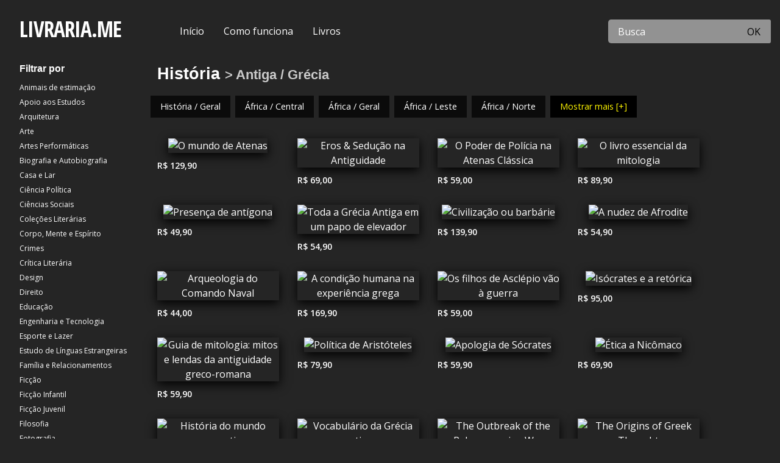

--- FILE ---
content_type: text/html; charset=UTF-8
request_url: https://livraria.mercadoeditorial.org/categoria/HIS/002010
body_size: 8157
content:
<!doctype html>
<html class="no-js" lang="en">
    <head>
        <meta http-equiv="Content-Type" content="text/html; charset=utf-8" />        <meta http-equiv="x-ua-compatible" content="ie=edge">
        <meta name="viewport" content="width=device-width, initial-scale=1.0" />
        <meta name="google-site-verification" content="fza2b5GYSI5E-8Lq5Fok0emvQsUgVDA9Wt9LPPHaLtU" />
                    <meta name="lomadee-verification" content="22814794" />
                    <title>Livraria.ME| Livros de História, Antiga / Grécia</title>
        <link rel="stylesheet" href="https://use.fontawesome.com/releases/v5.6.1/css/all.css" integrity="sha384-gfdkjb5BdAXd+lj+gudLWI+BXq4IuLW5IT+brZEZsLFm++aCMlF1V92rMkPaX4PP" crossorigin="anonymous">
        <link href="https://fonts.googleapis.com/css?family=Open+Sans:400,600,700|Open+Sans+Condensed:700" rel="stylesheet">
		<link href="/favicon.ico" type="image/x-icon" rel="icon"/><link href="/favicon.ico" type="image/x-icon" rel="shortcut icon"/>
	<link rel="stylesheet" type="text/css" href="/css/foundation.min.css"/>
	<link rel="stylesheet" type="text/css" href="/css/app.min.css?v=20190708"/>

	<link rel="stylesheet" type="text/css" href="/css/custom/estantexyz.min.css"/>
<meta name="keywords" content="Compre na Amazon, Categoria, História, Antiga / Grécia"/><meta name="description" content="Seus livros sobre História, Antiga / Grécia estão aqui! Encontre os melhores preços e compre diretamente na Amazon!"/>
    <meta property="og:title" content="Livraria.ME | Livros com desconto na Amazon">
    <meta property="og:description" content="Seus livros sobre História, Antiga / Grécia estão aqui! Encontre os melhores preços e compre diretamente na Amazon!">


    <meta property="og:type" content="website">
    <meta property="og:site_name" content="Livraria.ME">
    <meta property="og:url" content="http://livraria.mercadoeditorial.org/categoria/HIS/002010">



    <meta property="twitter:url" content="http://livraria.mercadoeditorial.org/categoria/HIS/002010">
    <meta property="twitter:site" content="Livraria.ME">
    <meta property="twitter:title" content="Livraria.ME | Livros com desconto na Amazon">
    <meta property="twitter:description" content="Seus livros sobre História, Antiga / Grécia estão aqui! Encontre os melhores preços e compre diretamente na Amazon!">


    <meta itemprop="name" content="Livraria.ME | Livros com desconto na Amazon">
    <meta itemprop="description" content="Seus livros sobre História, Antiga / Grécia estão aqui! Encontre os melhores preços e compre diretamente na Amazon!">

            <link rel="canonical" href="https://livraria.mercadoeditorial.org" />


		<!-- HTML5 shim and Respond.js for IE8 support of HTML5 elements and media queries -->
	    <!-- WARNING: Respond.js doesn't work if you view the page via file:// -->
		<!--[if lt IE 9]>
			<script src="https://oss.maxcdn.com/html5shiv/3.7.3/html5shiv.min.js"></script>
			<script src="https://oss.maxcdn.com/respond/1.4.2/respond.min.js"></script>
		<![endif]-->

    </head>
	<body>


        <div data-sticky-container>
                <div class="grid-container fluid grid-x header-site" data-sticky data-options="marginTop:0;" data-top-anchor="1">
                    <div class="cell small-12 medium-auto medium-shrink logo">
                        <a href="/" title="Livraria.ME" class="logo">LIVRARIA.ME</a>
                    </div>

                    <div class="cell small-12 medium-5 large-7 main-menu">

                        <div class="navbar">
                            <a href="/" class="display-selected hide-for-medium-only " title="Início">Início </a>

                                                            <a href="/como-funciona" class="display-selected hide-for-medium-only " title="Como funciona">Como funciona </a>
                                


                                                            <a href="/livros" class="display-selected " title="Ver todos os livros">Livros </a>
                                

                            <div class="small-categories show-for-small-only">
                                <select class="small-12 select-categories" name="" title="Navegue por categorias">
                                    <option>-- Filtrar por categorias --</option>
                                                                                <option value="PET" >Animais de estimação</option>
                                                                                        <option value="STU" >Apoio aos Estudos</option>
                                                                                        <option value="ARC" >Arquitetura</option>
                                                                                        <option value="ART" >Arte</option>
                                                                                        <option value="PER" >Artes Performáticas</option>
                                                                                        <option value="BIO" >Biografia e Autobiografia</option>
                                                                                        <option value="HOM" >Casa e Lar</option>
                                                                                        <option value="POL" >Ciência Política</option>
                                                                                        <option value="SOC" >Ciências Sociais</option>
                                                                                        <option value="LCO" >Coleções Literárias</option>
                                                                                        <option value="OCC" >Corpo, Mente e Espírito</option>
                                                                                        <option value="TRU" >Crimes</option>
                                                                                        <option value="LIT" >Crítica Literária</option>
                                                                                        <option value="DES" >Design</option>
                                                                                        <option value="LAW" >Direito</option>
                                                                                        <option value="EDU" >Educação</option>
                                                                                        <option value="TEC" >Engenharia e Tecnologia</option>
                                                                                        <option value="SPO" >Esporte e Lazer</option>
                                                                                        <option value="FOR" >Estudo de Línguas Estrangeiras</option>
                                                                                        <option value="FAM" >Família e Relacionamentos</option>
                                                                                        <option value="FIC" >Ficção</option>
                                                                                        <option value="JUV" >Ficção Infantil</option>
                                                                                        <option value="YAF" >Ficção Juvenil</option>
                                                                                        <option value="PHI" >Filosofia</option>
                                                                                        <option value="PHO" >Fotografia</option>
                                                                                        <option value="CKB" >Gastronomia e Culinária</option>
                                                                                        <option value="GAR" >Jardinagem</option>
                                                                                        <option value="GAM" >Jogos</option>
                                                                                        <option value="LAN" >Língua, Comunicação e Disciplinas Relacionadas</option>
                                                                                        <option value="MAT" >Matemática</option>
                                                                                        <option value="MED" >Medicina</option>
                                                                                        <option value="MUS" >Música</option>
                                                                                        <option value="JNF" >Não Ficção Infantil</option>
                                                                                        <option value="NAT" >Natureza</option>
                                                                                        <option value="BUS" >Negócios e Economia</option>
                                                                                        <option value="POE" >Poesia</option>
                                                                                        <option value="PSY" >Psicologia</option>
                                                                                        <option value="CGN" >Quadrinhos e Graphic Novels</option>
                                                                                        <option value="REF" >Referência</option>
                                                                                        <option value="REL" >Religião</option>
                                                                                        <option value="HEA" >Saúde e Boa Forma</option>
                                                                                        <option value="DRA" >Teatro</option>
                                                                                        <option value="TRA" >Transportes</option>
                                                                            </select>
                            </div>

                                                            <div class="dropdown hide-for-small-only all-categories  active  hide ">
                                    <button class="dropbtn">
                                        Por categoria
                                        <i class="fa fa-caret-down"></i>
                                    </button>

                                    <div class="dropdown-content">

                                        <div class="row">

                                            <div class="cell auto-columns">
                                                <a href="/categoria/PET" title="Animais de estimação" class="">Animais de estimação</a><a href="/categoria/STU" title="Apoio aos Estudos" class="">Apoio aos Estudos</a><a href="/categoria/ARC" title="Arquitetura" class="">Arquitetura</a><a href="/categoria/ART" title="Arte" class="">Arte</a><a href="/categoria/PER" title="Artes Performáticas" class="">Artes Performáticas</a><a href="/categoria/BIO" title="Biografia e Autobiografia" class="">Biografia e Autobiografia</a><a href="/categoria/HOM" title="Casa e Lar" class="">Casa e Lar</a><a href="/categoria/POL" title="Ciência Política" class="">Ciência Política</a><a href="/categoria/SOC" title="Ciências Sociais" class="">Ciências Sociais</a><a href="/categoria/LCO" title="Coleções Literárias" class="">Coleções Literárias</a><a href="/categoria/OCC" title="Corpo, Mente e Espírito" class="">Corpo, Mente e Espírito</a><a href="/categoria/TRU" title="Crimes" class="">Crimes</a><a href="/categoria/LIT" title="Crítica Literária" class="">Crítica Literária</a><a href="/categoria/DES" title="Design" class="">Design</a><a href="/categoria/LAW" title="Direito" class="">Direito</a><a href="/categoria/EDU" title="Educação" class="">Educação</a><a href="/categoria/TEC" title="Engenharia e Tecnologia" class="">Engenharia e Tecnologia</a><a href="/categoria/SPO" title="Esporte e Lazer" class="">Esporte e Lazer</a><a href="/categoria/FOR" title="Estudo de Línguas Estrangeiras" class="">Estudo de Línguas Estrangeiras</a><a href="/categoria/FAM" title="Família e Relacionamentos" class="">Família e Relacionamentos</a><a href="/categoria/FIC" title="Ficção" class="">Ficção</a><a href="/categoria/JUV" title="Ficção Infantil" class="">Ficção Infantil</a><a href="/categoria/YAF" title="Ficção Juvenil" class="">Ficção Juvenil</a><a href="/categoria/PHI" title="Filosofia" class="">Filosofia</a><a href="/categoria/PHO" title="Fotografia" class="">Fotografia</a><a href="/categoria/CKB" title="Gastronomia e Culinária" class="">Gastronomia e Culinária</a><a href="/categoria/GAR" title="Jardinagem" class="">Jardinagem</a><a href="/categoria/GAM" title="Jogos" class="">Jogos</a><a href="/categoria/LAN" title="Língua, Comunicação e Disciplinas Relacionadas" class="">Língua, Comunicação e Disciplinas Relacionadas</a><a href="/categoria/MAT" title="Matemática" class="">Matemática</a><a href="/categoria/MED" title="Medicina" class="">Medicina</a><a href="/categoria/MUS" title="Música" class="">Música</a><a href="/categoria/JNF" title="Não Ficção Infantil" class="">Não Ficção Infantil</a><a href="/categoria/NAT" title="Natureza" class="">Natureza</a><a href="/categoria/BUS" title="Negócios e Economia" class="">Negócios e Economia</a><a href="/categoria/POE" title="Poesia" class="">Poesia</a><a href="/categoria/PSY" title="Psicologia" class="">Psicologia</a><a href="/categoria/CGN" title="Quadrinhos e Graphic Novels" class="">Quadrinhos e Graphic Novels</a><a href="/categoria/REF" title="Referência" class="">Referência</a><a href="/categoria/REL" title="Religião" class="">Religião</a><a href="/categoria/HEA" title="Saúde e Boa Forma" class="">Saúde e Boa Forma</a><a href="/categoria/DRA" title="Teatro" class="">Teatro</a><a href="/categoria/TRA" title="Transportes" class="">Transportes</a>                                            </div>

                                        </div>
                                    </div>



                                </div>
                                
                        </div>



                    </div>

                    <div class="cell small-12 medium-auto search-form">
                        <form action="/busca" class="" role="search" title="Buscar por título" id="BookSearchForm" method="get" accept-charset="utf-8">                            <div class="input-group">
                                                                    <input name="term" id="search" class="input-group-field input-search" placeholder="Busca" type="search" value=""/>
                                <div class="input-group-button">
                                    <button class="button" type="submit">OK</button>                                </div>
                            </div>
                       </form>                    </div>



                                                    <div class="cell small-12 bread-crumb">
                                    <nav aria-label="Você está aqui:" role="navigation">
                                        <span class="">Você está aqui: </span>
                                        <ul class="breadcrumbs"><li class="first"><a href="/categoria/HIS">História</a></li><li class="last"><a href="/categoria/HIS/002010">Antiga / Grécia</a></li></ul>                                    </nav>

                                </div>
                                



                </div>
            <!-- </div> -->

        </div>


        <div class="grid-container fluid all-site" id="contentpage">

                            <div class="grid-x side-menu-left">
                    <div class="cell medium-3 large-2 submenu hide-for-small-only">
                        <h3>Filtrar por</h3>
                        <ul class="vertical menu">

                                                                <li>
                                        <a href="/categoria/PET" title="Animais de estimação" class="">Animais de estimação</a>                                    </li>
                                                                        <li>
                                        <a href="/categoria/STU" title="Apoio aos Estudos" class="">Apoio aos Estudos</a>                                    </li>
                                                                        <li>
                                        <a href="/categoria/ARC" title="Arquitetura" class="">Arquitetura</a>                                    </li>
                                                                        <li>
                                        <a href="/categoria/ART" title="Arte" class="">Arte</a>                                    </li>
                                                                        <li>
                                        <a href="/categoria/PER" title="Artes Performáticas" class="">Artes Performáticas</a>                                    </li>
                                                                        <li>
                                        <a href="/categoria/BIO" title="Biografia e Autobiografia" class="">Biografia e Autobiografia</a>                                    </li>
                                                                        <li>
                                        <a href="/categoria/HOM" title="Casa e Lar" class="">Casa e Lar</a>                                    </li>
                                                                        <li>
                                        <a href="/categoria/POL" title="Ciência Política" class="">Ciência Política</a>                                    </li>
                                                                        <li>
                                        <a href="/categoria/SOC" title="Ciências Sociais" class="">Ciências Sociais</a>                                    </li>
                                                                        <li>
                                        <a href="/categoria/LCO" title="Coleções Literárias" class="">Coleções Literárias</a>                                    </li>
                                                                        <li>
                                        <a href="/categoria/OCC" title="Corpo, Mente e Espírito" class="">Corpo, Mente e Espírito</a>                                    </li>
                                                                        <li>
                                        <a href="/categoria/TRU" title="Crimes" class="">Crimes</a>                                    </li>
                                                                        <li>
                                        <a href="/categoria/LIT" title="Crítica Literária" class="">Crítica Literária</a>                                    </li>
                                                                        <li>
                                        <a href="/categoria/DES" title="Design" class="">Design</a>                                    </li>
                                                                        <li>
                                        <a href="/categoria/LAW" title="Direito" class="">Direito</a>                                    </li>
                                                                        <li>
                                        <a href="/categoria/EDU" title="Educação" class="">Educação</a>                                    </li>
                                                                        <li>
                                        <a href="/categoria/TEC" title="Engenharia e Tecnologia" class="">Engenharia e Tecnologia</a>                                    </li>
                                                                        <li>
                                        <a href="/categoria/SPO" title="Esporte e Lazer" class="">Esporte e Lazer</a>                                    </li>
                                                                        <li>
                                        <a href="/categoria/FOR" title="Estudo de Línguas Estrangeiras" class="">Estudo de Línguas Estrangeiras</a>                                    </li>
                                                                        <li>
                                        <a href="/categoria/FAM" title="Família e Relacionamentos" class="">Família e Relacionamentos</a>                                    </li>
                                                                        <li>
                                        <a href="/categoria/FIC" title="Ficção" class="">Ficção</a>                                    </li>
                                                                        <li>
                                        <a href="/categoria/JUV" title="Ficção Infantil" class="">Ficção Infantil</a>                                    </li>
                                                                        <li>
                                        <a href="/categoria/YAF" title="Ficção Juvenil" class="">Ficção Juvenil</a>                                    </li>
                                                                        <li>
                                        <a href="/categoria/PHI" title="Filosofia" class="">Filosofia</a>                                    </li>
                                                                        <li>
                                        <a href="/categoria/PHO" title="Fotografia" class="">Fotografia</a>                                    </li>
                                                                        <li>
                                        <a href="/categoria/CKB" title="Gastronomia e Culinária" class="">Gastronomia e Culinária</a>                                    </li>
                                                                        <li>
                                        <a href="/categoria/GAR" title="Jardinagem" class="">Jardinagem</a>                                    </li>
                                                                        <li>
                                        <a href="/categoria/GAM" title="Jogos" class="">Jogos</a>                                    </li>
                                                                        <li>
                                        <a href="/categoria/LAN" title="Língua, Comunicação e Disciplinas Relacionadas" class="">Língua, Comunicação e Disciplinas Relacionadas</a>                                    </li>
                                                                        <li>
                                        <a href="/categoria/MAT" title="Matemática" class="">Matemática</a>                                    </li>
                                                                        <li>
                                        <a href="/categoria/MED" title="Medicina" class="">Medicina</a>                                    </li>
                                                                        <li>
                                        <a href="/categoria/MUS" title="Música" class="">Música</a>                                    </li>
                                                                        <li>
                                        <a href="/categoria/JNF" title="Não Ficção Infantil" class="">Não Ficção Infantil</a>                                    </li>
                                                                        <li>
                                        <a href="/categoria/NAT" title="Natureza" class="">Natureza</a>                                    </li>
                                                                        <li>
                                        <a href="/categoria/BUS" title="Negócios e Economia" class="">Negócios e Economia</a>                                    </li>
                                                                        <li>
                                        <a href="/categoria/POE" title="Poesia" class="">Poesia</a>                                    </li>
                                                                        <li>
                                        <a href="/categoria/PSY" title="Psicologia" class="">Psicologia</a>                                    </li>
                                                                        <li>
                                        <a href="/categoria/CGN" title="Quadrinhos e Graphic Novels" class="">Quadrinhos e Graphic Novels</a>                                    </li>
                                                                        <li>
                                        <a href="/categoria/REF" title="Referência" class="">Referência</a>                                    </li>
                                                                        <li>
                                        <a href="/categoria/REL" title="Religião" class="">Religião</a>                                    </li>
                                                                        <li>
                                        <a href="/categoria/HEA" title="Saúde e Boa Forma" class="">Saúde e Boa Forma</a>                                    </li>
                                                                        <li>
                                        <a href="/categoria/DRA" title="Teatro" class="">Teatro</a>                                    </li>
                                                                        <li>
                                        <a href="/categoria/TRA" title="Transportes" class="">Transportes</a>                                    </li>
                                    
                        </ul>

                    </div>
                    <div class="cell medium-9 large-10 padding-left">
                

            <h1 class="hide">História</h1>
            <p class="hide">Aqui no site Livraria.ME você vai encontrar livros sobre História com desconto da Amazon. Procure pelo título e clique em comprar.</p>


<!-- <div class="submenu-sticky" data-sticky-container> -->
    <!-- <div class=""  data-sticky  data-top-anchor="20" data-top-anchor="contentpage"> -->

                    <h2 class="cat-name-home">
                <a href="/categoria/HIS" title="História">História</a>
                                            <small> > Antiga / Grécia</small>
                                        </h2>


            <div class="grid-x grid-margin-x grid-margin-y subcategories " id="menusubcategories" >
                <ul class="menu">
                                            <li  class="">
                            <a href="/categoria/HIS/000000" class="" title="História / Geral">História / Geral</a>                        </li>
                                                <li  class="">
                            <a href="/categoria/HIS/001010" class="" title="África / Central">África / Central</a>                        </li>
                                                <li  class="">
                            <a href="/categoria/HIS/001000" class="" title="África / Geral">África / Geral</a>                        </li>
                                                <li  class="">
                            <a href="/categoria/HIS/001020" class="" title="África / Leste">África / Leste</a>                        </li>
                                                <li  class="">
                            <a href="/categoria/HIS/001030" class="" title="África / Norte">África / Norte</a>                        </li>
                                                <li data-link-subcategory='content' class="hide">
                            <a href="/categoria/HIS/001050" class="" title="África / Oeste">África / Oeste</a>                        </li>
                                                <li data-link-subcategory='content' class="hide">
                            <a href="/categoria/HIS/047000" class="" title="África / Sul / África do Sul">África / Sul / África do Sul</a>                        </li>
                                                <li data-link-subcategory='content' class="hide">
                            <a href="/categoria/HIS/001040" class="" title="África / Sul / Geral">África / Sul / Geral</a>                        </li>
                                                <li data-link-subcategory='content' class="hide">
                            <a href="/categoria/HIS/056000" class="" title="Afro-Americana e Negra">Afro-Americana e Negra</a>                        </li>
                                                <li data-link-subcategory='content' class="hide">
                            <a href="/categoria/HIS/029000" class="" title="América do Norte">América do Norte</a>                        </li>
                                                <li data-link-subcategory='content' class="hide">
                            <a href="/categoria/HIS/007000" class="" title="América Latina / América Central">América Latina / América Central</a>                        </li>
                                                <li data-link-subcategory='content' class="hide">
                            <a href="/categoria/HIS/033000" class="" title="América Latina / América do Sul">América Latina / América do Sul</a>                        </li>
                                                <li data-link-subcategory='content' class="hide">
                            <a href="/categoria/HIS/061000" class="" title="América Latina / Era Pré-Colombiana">América Latina / Era Pré-Colombiana</a>                        </li>
                                                <li data-link-subcategory='content' class="hide">
                            <a href="/categoria/HIS/024000" class="" title="América Latina / Geral">América Latina / Geral</a>                        </li>
                                                <li data-link-subcategory='content' class="hide">
                            <a href="/categoria/HIS/025000" class="" title="América Latina / México">América Latina / México</a>                        </li>
                                                <li data-link-subcategory='content' class="hide">
                            <a href="/categoria/HIS/038000" class="" title="Américas (Norte, Central, Sul e Caribe)">Américas (Norte, Central, Sul e Caribe)</a>                        </li>
                                                <li data-link-subcategory='content' class="hide">
                            <a href="/categoria/HIS/002030" class="" title="Antiga / Egito">Antiga / Egito</a>                        </li>
                                                <li data-link-subcategory='content' class="hide">
                            <a href="/categoria/HIS/002000" class="" title="Antiga / Geral">Antiga / Geral</a>                        </li>
                                                <li data-link-subcategory='content' class="hide">
                            <a href="/categoria/HIS/002010" class="active" title="Antiga / Grécia">Antiga / Grécia</a>                        </li>
                                                <li data-link-subcategory='content' class="hide">
                            <a href="/categoria/HIS/002020" class="" title="Antiga / Roma">Antiga / Roma</a>                        </li>
                                                <li data-link-subcategory='content' class="hide">
                            <a href="/categoria/HIS/050000" class="" title="Ásia / Ásia Central">Ásia / Ásia Central</a>                        </li>
                                                <li data-link-subcategory='content' class="hide">
                            <a href="/categoria/HIS/008000" class="" title="Ásia / China">Ásia / China</a>                        </li>
                                                <li data-link-subcategory='content' class="hide">
                            <a href="/categoria/HIS/023000" class="" title="Ásia / Coreia">Ásia / Coreia</a>                        </li>
                                                <li data-link-subcategory='content' class="hide">
                            <a href="/categoria/HIS/003000" class="" title="Ásia / Geral">Ásia / Geral</a>                        </li>
                                                <li data-link-subcategory='content' class="hide">
                            <a href="/categoria/HIS/017000" class="" title="Ásia / Índia e Sul da Ásia">Ásia / Índia e Sul da Ásia</a>                        </li>
                                                <li data-link-subcategory='content' class="hide">
                            <a href="/categoria/HIS/021000" class="" title="Ásia / Japão">Ásia / Japão</a>                        </li>
                                                <li data-link-subcategory='content' class="hide">
                            <a href="/categoria/HIS/048000" class="" title="Ásia / Sudeste Asiático">Ásia / Sudeste Asiático</a>                        </li>
                                                <li data-link-subcategory='content' class="hide">
                            <a href="/categoria/HIS/062000" class="" title="Ásia / Sul / Índia">Ásia / Sul / Índia</a>                        </li>
                                                <li data-link-subcategory='content' class="hide">
                            <a href="/categoria/HIS/004000" class="" title="Austrália e Nova Zelândia">Austrália e Nova Zelândia</a>                        </li>
                                                <li data-link-subcategory='content' class="hide">
                            <a href="/categoria/HIS/006000" class="" title="Canadá / Geral">Canadá / Geral</a>                        </li>
                                                <li data-link-subcategory='content' class="hide">
                            <a href="/categoria/HIS/006010" class="" title="Canadá / Pré-Confederação (até 1867)">Canadá / Pré-Confederação (até 1867)</a>                        </li>
                                                <li data-link-subcategory='content' class="hide">
                            <a href="/categoria/HIS/041010" class="" title="Caribe / Cuba">Caribe / Cuba</a>                        </li>
                                                <li data-link-subcategory='content' class="hide">
                            <a href="/categoria/HIS/041000" class="" title="Caribe / Geral">Caribe / Geral</a>                        </li>
                                                <li data-link-subcategory='content' class="hide">
                            <a href="/categoria/HIS/039000" class="" title="Civilização">Civilização</a>                        </li>
                                                <li data-link-subcategory='content' class="hide">
                            <a href="/categoria/HIS/049000" class="" title="Ensaios">Ensaios</a>                        </li>
                                                <li data-link-subcategory='content' class="hide">
                            <a href="/categoria/HIS/036090" class="" title="Estados Unidos / Estadual e Local / Estados do Centro-Oeste dos EUA">Estados Unidos / Estadual e Local / Estados do Centro-Oeste dos EUA</a>                        </li>
                                                <li data-link-subcategory='content' class="hide">
                            <a href="/categoria/HIS/036080" class="" title="Estados Unidos / Estadual e Local / Estados do Médio Atlântico dos EUA">Estados Unidos / Estadual e Local / Estados do Médio Atlântico dos EUA</a>                        </li>
                                                <li data-link-subcategory='content' class="hide">
                            <a href="/categoria/HIS/036110" class="" title="Estados Unidos / Estadual e Local / Estados do Noroeste dos EUA">Estados Unidos / Estadual e Local / Estados do Noroeste dos EUA</a>                        </li>
                                                <li data-link-subcategory='content' class="hide">
                            <a href="/categoria/HIS/036010" class="" title="Estados Unidos / Estadual e Local / Geral">Estados Unidos / Estadual e Local / Geral</a>                        </li>
                                                <li data-link-subcategory='content' class="hide">
                            <a href="/categoria/HIS/036100" class="" title="Estados Unidos / Estadual e Local / New England">Estados Unidos / Estadual e Local / New England</a>                        </li>
                                                <li data-link-subcategory='content' class="hide">
                            <a href="/categoria/HIS/036140" class="" title="Estados Unidos / Estadual e Local / Oeste dos EUA">Estados Unidos / Estadual e Local / Oeste dos EUA</a>                        </li>
                                                <li data-link-subcategory='content' class="hide">
                            <a href="/categoria/HIS/036130" class="" title="Estados Unidos / Estadual e Local / Região Sudoeste dos EUA">Estados Unidos / Estadual e Local / Região Sudoeste dos EUA</a>                        </li>
                                                <li data-link-subcategory='content' class="hide">
                            <a href="/categoria/HIS/036120" class="" title="Estados Unidos / Estadual e Local / Região Sul dos EUA">Estados Unidos / Estadual e Local / Região Sul dos EUA</a>                        </li>
                                                <li data-link-subcategory='content' class="hide">
                            <a href="/categoria/HIS/036000" class="" title="Estados Unidos / Geral">Estados Unidos / Geral</a>                        </li>
                                                <li data-link-subcategory='content' class="hide">
                            <a href="/categoria/HIS/036020" class="" title="Estados Unidos / Período Colonial (1600-1775)">Estados Unidos / Período Colonial (1600-1775)</a>                        </li>
                                                <li data-link-subcategory='content' class="hide">
                            <a href="/categoria/HIS/036050" class="" title="Estados Unidos / Período da Guerra Civil (1850-1877)">Estados Unidos / Período da Guerra Civil (1850-1877)</a>                        </li>
                                                <li data-link-subcategory='content' class="hide">
                            <a href="/categoria/HIS/036030" class="" title="Estados Unidos / Período Revolucionário (1775-1800)">Estados Unidos / Período Revolucionário (1775-1800)</a>                        </li>
                                                <li data-link-subcategory='content' class="hide">
                            <a href="/categoria/HIS/036040" class="" title="Estados Unidos / Século XIX">Estados Unidos / Século XIX</a>                        </li>
                                                <li data-link-subcategory='content' class="hide">
                            <a href="/categoria/HIS/036060" class="" title="Estados Unidos / Século XX">Estados Unidos / Século XX</a>                        </li>
                                                <li data-link-subcategory='content' class="hide">
                            <a href="/categoria/HIS/036070" class="" title="Estados Unidos / Século XXI">Estados Unidos / Século XXI</a>                        </li>
                                                <li data-link-subcategory='content' class="hide">
                            <a href="/categoria/HIS/035000" class="" title="Estudo e Ensino">Estudo e Ensino</a>                        </li>
                                                <li data-link-subcategory='content' class="hide">
                            <a href="/categoria/HIS/014000" class="" title="Europa / Alemanha">Europa / Alemanha</a>                        </li>
                                                <li data-link-subcategory='content' class="hide">
                            <a href="/categoria/HIS/040000" class="" title="Europa / Áustria e Hungria">Europa / Áustria e Hungria</a>                        </li>
                                                <li data-link-subcategory='content' class="hide">
                            <a href="/categoria/HIS/044000" class="" title="Europa / Escandinávia">Europa / Escandinávia</a>                        </li>
                                                <li data-link-subcategory='content' class="hide">
                            <a href="/categoria/HIS/045000" class="" title="Europa / Espanha e Portugal">Europa / Espanha e Portugal</a>                        </li>
                                                <li data-link-subcategory='content' class="hide">
                            <a href="/categoria/HIS/013000" class="" title="Europa / França">Europa / França</a>                        </li>
                                                <li data-link-subcategory='content' class="hide">
                            <a href="/categoria/HIS/010000" class="" title="Europa / Geral">Europa / Geral</a>                        </li>
                                                <li data-link-subcategory='content' class="hide">
                            <a href="/categoria/HIS/015020" class="" title="Europa / Grã-Bretanha / Conquista Normanda Até o Final da Idade Média (1066-1485)">Europa / Grã-Bretanha / Conquista Normanda Até o Final da Idade Média (1066-1485)</a>                        </li>
                                                <li data-link-subcategory='content' class="hide">
                            <a href="/categoria/HIS/015040" class="" title="Europa / Grã-Bretanha / Era de Stuart (1603-1714)">Europa / Grã-Bretanha / Era de Stuart (1603-1714)</a>                        </li>
                                                <li data-link-subcategory='content' class="hide">
                            <a href="/categoria/HIS/015050" class="" title="Europa / Grã-Bretanha / Era Georgiana (1714-1837)">Europa / Grã-Bretanha / Era Georgiana (1714-1837)</a>                        </li>
                                                <li data-link-subcategory='content' class="hide">
                            <a href="/categoria/HIS/015030" class="" title="Europa / Grã-Bretanha / Era Tudor e Elizabetana (1485-1603)">Europa / Grã-Bretanha / Era Tudor e Elizabetana (1485-1603)</a>                        </li>
                                                <li data-link-subcategory='content' class="hide">
                            <a href="/categoria/HIS/015060" class="" title="Europa / Grã-Bretanha / Era Vitoriana (1837-1901)">Europa / Grã-Bretanha / Era Vitoriana (1837-1901)</a>                        </li>
                                                <li data-link-subcategory='content' class="hide">
                            <a href="/categoria/HIS/015090" class="" title="Europa / Grã-Bretanha / Escócia">Europa / Grã-Bretanha / Escócia</a>                        </li>
                                                <li data-link-subcategory='content' class="hide">
                            <a href="/categoria/HIS/015000" class="" title="Europa / Grã-Bretanha / Geral">Europa / Grã-Bretanha / Geral</a>                        </li>
                                                <li data-link-subcategory='content' class="hide">
                            <a href="/categoria/HIS/015010" class="" title="Europa / Grã-Bretanha / Idade Média (449-1066)">Europa / Grã-Bretanha / Idade Média (449-1066)</a>                        </li>
                                                <li data-link-subcategory='content' class="hide">
                            <a href="/categoria/HIS/015070" class="" title="Europa / Grã-Bretanha / Século 20">Europa / Grã-Bretanha / Século 20</a>                        </li>
                                                <li data-link-subcategory='content' class="hide">
                            <a href="/categoria/HIS/042000" class="" title="Europa / Grécia">Europa / Grécia</a>                        </li>
                                                <li data-link-subcategory='content' class="hide">
                            <a href="/categoria/HIS/018000" class="" title="Europa / Irlanda">Europa / Irlanda</a>                        </li>
                                                <li data-link-subcategory='content' class="hide">
                            <a href="/categoria/HIS/020000" class="" title="Europa / Itália">Europa / Itália</a>                        </li>
                                                <li data-link-subcategory='content' class="hide">
                            <a href="/categoria/HIS/010010" class="" title="Europa / Leste Europeu">Europa / Leste Europeu</a>                        </li>
                                                <li data-link-subcategory='content' class="hide">
                            <a href="/categoria/HIS/037010" class="" title="Europa / Medieval">Europa / Medieval</a>                        </li>
                                                <li data-link-subcategory='content' class="hide">
                            <a href="/categoria/HIS/010020" class="" title="Europa / Ocidental">Europa / Ocidental</a>                        </li>
                                                <li data-link-subcategory='content' class="hide">
                            <a href="/categoria/HIS/005000" class="" title="Europa / Países Bálticos">Europa / Países Bálticos</a>                        </li>
                                                <li data-link-subcategory='content' class="hide">
                            <a href="/categoria/HIS/060000" class="" title="Europa / Polônia">Europa / Polônia</a>                        </li>
                                                <li data-link-subcategory='content' class="hide">
                            <a href="/categoria/HIS/064000" class="" title="Europa / Portugal">Europa / Portugal</a>                        </li>
                                                <li data-link-subcategory='content' class="hide">
                            <a href="/categoria/HIS/037020" class="" title="Europa / Renascimento">Europa / Renascimento</a>                        </li>
                                                <li data-link-subcategory='content' class="hide">
                            <a href="/categoria/HIS/067000" class="" title="Europa / Ucrânia">Europa / Ucrânia</a>                        </li>
                                                <li data-link-subcategory='content' class="hide">
                            <a href="/categoria/HIS/051000" class="" title="Expedições e Descobertas">Expedições e Descobertas</a>                        </li>
                                                <li data-link-subcategory='content' class="hide">
                            <a href="/categoria/HIS/052000" class="" title="Geografia Histórica">Geografia Histórica</a>                        </li>
                                                <li data-link-subcategory='content' class="hide">
                            <a href="/categoria/HIS/027350" class="" title="Guerras e Conflitos / Cruzadas">Guerras e Conflitos / Cruzadas</a>                        </li>
                                                <li data-link-subcategory='content' class="hide">
                            <a href="/categoria/HIS/027380" class="" title="Guerras e Conflitos / Segunda Guerra Mundial / Teatro do Mediterrâneo">Guerras e Conflitos / Segunda Guerra Mundial / Teatro do Mediterrâneo</a>                        </li>
                                                <li data-link-subcategory='content' class="hide">
                            <a href="/categoria/HIS/027390" class="" title="Guerras e Conflitos / Segunda Guerra Mundial / Teatro do Pacífico">Guerras e Conflitos / Segunda Guerra Mundial / Teatro do Pacífico</a>                        </li>
                                                <li data-link-subcategory='content' class="hide">
                            <a href="/categoria/HIS/027370" class="" title="Guerras e Conflitos / Segunda Guerra Mundial / Teatro Europeu">Guerras e Conflitos / Segunda Guerra Mundial / Teatro Europeu</a>                        </li>
                                                <li data-link-subcategory='content' class="hide">
                            <a href="/categoria/HIS/068000" class="" title="Hispânica e Latina">Hispânica e Latina</a>                        </li>
                                                <li data-link-subcategory='content' class="hide">
                            <a href="/categoria/HIS/057000" class="" title="História Marítima e Piratas">História Marítima e Piratas</a>                        </li>
                                                <li data-link-subcategory='content' class="hide">
                            <a href="/categoria/HIS/054000" class="" title="História Social">História Social</a>                        </li>
                                                <li data-link-subcategory='content' class="hide">
                            <a href="/categoria/HIS/016000" class="" title="Historiografia">Historiografia</a>                        </li>
                                                <li data-link-subcategory='content' class="hide">
                            <a href="/categoria/HIS/043000" class="" title="Holocausto">Holocausto</a>                        </li>
                                                <li data-link-subcategory='content' class="hide">
                            <a href="/categoria/HIS/059000" class="" title="Império Bizantino">Império Bizantino</a>                        </li>
                                                <li data-link-subcategory='content' class="hide">
                            <a href="/categoria/HIS/028040" class="" title="Indígena / Contato, Invasão Europeia e Exploração">Indígena / Contato, Invasão Europeia e Exploração</a>                        </li>
                                                <li data-link-subcategory='content' class="hide">
                            <a href="/categoria/HIS/028010" class="" title="Indígena / Criação e Origens">Indígena / Criação e Origens</a>                        </li>
                                                <li data-link-subcategory='content' class="hide">
                            <a href="/categoria/HIS/028030" class="" title="Indígena / Estágios Arqueológicos e Interpretações da História Oral">Indígena / Estágios Arqueológicos e Interpretações da História Oral</a>                        </li>
                                                <li data-link-subcategory='content' class="hide">
                            <a href="/categoria/HIS/028000" class="" title="Indígena / Geral">Indígena / Geral</a>                        </li>
                                                <li data-link-subcategory='content' class="hide">
                            <a href="/categoria/HIS/028050" class="" title="Indígena / História Colonial e Interação com Nações, Tribos, Bandos e Comunidades">Indígena / História Colonial e Interação com Nações, Tribos, Bandos e Comunidades</a>                        </li>
                                                <li data-link-subcategory='content' class="hide">
                            <a href="/categoria/HIS/028020" class="" title="Indígena / Migração">Indígena / Migração</a>                        </li>
                                                <li data-link-subcategory='content' class="hide">
                            <a href="/categoria/HIS/028060" class="" title="Indígena / Moderna">Indígena / Moderna</a>                        </li>
                                                <li data-link-subcategory='content' class="hide">
                            <a href="/categoria/HIS/065000" class="" title="Islâmica">Islâmica</a>                        </li>
                                                <li data-link-subcategory='content' class="hide">
                            <a href="/categoria/HIS/022000" class="" title="Judaica">Judaica</a>                        </li>
                                                <li data-link-subcategory='content' class="hide">
                            <a href="/categoria/HIS/066000" class="" title="LGBTQ+">LGBTQ+</a>                        </li>
                                                <li data-link-subcategory='content' class="hide">
                            <a href="/categoria/HIS/027220" class="" title="Militar / Antiguidade">Militar / Antiguidade</a>                        </li>
                                                <li data-link-subcategory='content' class="hide">
                            <a href="/categoria/HIS/027080" class="" title="Militar / Armas">Militar / Armas</a>                        </li>
                                                <li data-link-subcategory='content' class="hide">
                            <a href="/categoria/HIS/027140" class="" title="Militar / Aviação">Militar / Aviação</a>                        </li>
                                                <li data-link-subcategory='content' class="hide">
                            <a href="/categoria/HIS/027110" class="" title="Militar / Estados Unidos">Militar / Estados Unidos</a>                        </li>
                                                <li data-link-subcategory='content' class="hide">
                            <a href="/categoria/HIS/027060" class="" title="Militar / Estratégia">Militar / Estratégia</a>                        </li>
                                                <li data-link-subcategory='content' class="hide">
                            <a href="/categoria/HIS/027180" class="" title="Militar / Forças Especiais">Militar / Forças Especiais</a>                        </li>
                                                <li data-link-subcategory='content' class="hide">
                            <a href="/categoria/HIS/027300" class="" title="Militar / Forças Terrestres">Militar / Forças Terrestres</a>                        </li>
                                                <li data-link-subcategory='content' class="hide">
                            <a href="/categoria/HIS/027000" class="" title="Militar / Geral">Militar / Geral</a>                        </li>
                                                <li data-link-subcategory='content' class="hide">
                            <a href="/categoria/HIS/027010" class="" title="Militar / Guerra Biológica e Química">Militar / Guerra Biológica e Química</a>                        </li>
                                                <li data-link-subcategory='content' class="hide">
                            <a href="/categoria/HIS/027020" class="" title="Militar / Guerra da Coreia">Militar / Guerra da Coreia</a>                        </li>
                                                <li data-link-subcategory='content' class="hide">
                            <a href="/categoria/HIS/027190" class="" title="Militar / Guerra do Afeganistão (2001-)">Militar / Guerra do Afeganistão (2001-)</a>                        </li>
                                                <li data-link-subcategory='content' class="hide">
                            <a href="/categoria/HIS/027040" class="" title="Militar / Guerra do Golfo (1991)">Militar / Guerra do Golfo (1991)</a>                        </li>
                                                <li data-link-subcategory='content' class="hide">
                            <a href="/categoria/HIS/027170" class="" title="Militar / Guerra do Iraque (2003-2011)">Militar / Guerra do Iraque (2003-2011)</a>                        </li>
                                                <li data-link-subcategory='content' class="hide">
                            <a href="/categoria/HIS/027070" class="" title="Militar / Guerra do Vietnã">Militar / Guerra do Vietnã</a>                        </li>
                                                <li data-link-subcategory='content' class="hide">
                            <a href="/categoria/HIS/027030" class="" title="Militar / Guerra Nuclear">Militar / Guerra Nuclear</a>                        </li>
                                                <li data-link-subcategory='content' class="hide">
                            <a href="/categoria/HIS/027250" class="" title="Militar / Guerras Civis">Militar / Guerras Civis</a>                        </li>
                                                <li data-link-subcategory='content' class="hide">
                            <a href="/categoria/HIS/027130" class="" title="Militar / Guerras e Conflitos (Outros)">Militar / Guerras e Conflitos (Outros)</a>                        </li>
                                                <li data-link-subcategory='content' class="hide">
                            <a href="/categoria/HIS/027200" class="" title="Militar / Guerras Napoleônicas">Militar / Guerras Napoleônicas</a>                        </li>
                                                <li data-link-subcategory='content' class="hide">
                            <a href="/categoria/HIS/027050" class="" title="Militar / Ilustrado">Militar / Ilustrado</a>                        </li>
                                                <li data-link-subcategory='content' class="hide">
                            <a href="/categoria/HIS/027290" class="" title="Militar / Inteligência e Espionagem">Militar / Inteligência e Espionagem</a>                        </li>
                                                <li data-link-subcategory='content' class="hide">
                            <a href="/categoria/HIS/027230" class="" title="Militar / Medieval">Militar / Medieval</a>                        </li>
                                                <li data-link-subcategory='content' class="hide">
                            <a href="/categoria/HIS/027150" class="" title="Militar / Naval">Militar / Naval</a>                        </li>
                                                <li data-link-subcategory='content' class="hide">
                            <a href="/categoria/HIS/027090" class="" title="Militar / Primeira Guerra Mundial">Militar / Primeira Guerra Mundial</a>                        </li>
                                                <li data-link-subcategory='content' class="hide">
                            <a href="/categoria/HIS/027100" class="" title="Militar / Segunda Guerra Mundial">Militar / Segunda Guerra Mundial</a>                        </li>
                                                <li data-link-subcategory='content' class="hide">
                            <a href="/categoria/HIS/027240" class="" title="Militar / Veículos">Militar / Veículos</a>                        </li>
                                                <li data-link-subcategory='content' class="hide">
                            <a href="/categoria/HIS/027120" class="" title="Militar / Veteranos">Militar / Veteranos</a>                        </li>
                                                <li data-link-subcategory='content' class="hide">
                            <a href="/categoria/HIS/037030" class="" title="Moderna / Geral">Moderna / Geral</a>                        </li>
                                                <li data-link-subcategory='content' class="hide">
                            <a href="/categoria/HIS/037060" class="" title="Moderna / Século XIX">Moderna / Século XIX</a>                        </li>
                                                <li data-link-subcategory='content' class="hide">
                            <a href="/categoria/HIS/037090" class="" title="Moderna / Século XVI">Moderna / Século XVI</a>                        </li>
                                                <li data-link-subcategory='content' class="hide">
                            <a href="/categoria/HIS/037040" class="" title="Moderna / Século XVII">Moderna / Século XVII</a>                        </li>
                                                <li data-link-subcategory='content' class="hide">
                            <a href="/categoria/HIS/037050" class="" title="Moderna / Século XVIII">Moderna / Século XVIII</a>                        </li>
                                                <li data-link-subcategory='content' class="hide">
                            <a href="/categoria/HIS/037070" class="" title="Moderna / Século XX">Moderna / Século XX</a>                        </li>
                                                <li data-link-subcategory='content' class="hide">
                            <a href="/categoria/HIS/037100" class="" title="Moderna / Século XX / Guerra Fria">Moderna / Século XX / Guerra Fria</a>                        </li>
                                                <li data-link-subcategory='content' class="hide">
                            <a href="/categoria/HIS/037080" class="" title="Moderna / Século XXI">Moderna / Século XXI</a>                        </li>
                                                <li data-link-subcategory='content' class="hide">
                            <a href="/categoria/HIS/058000" class="" title="Mulheres">Mulheres</a>                        </li>
                                                <li data-link-subcategory='content' class="hide">
                            <a href="/categoria/HIS/037000" class="" title="Mundial">Mundial</a>                        </li>
                                                <li data-link-subcategory='content' class="hide">
                            <a href="/categoria/HIS/070000" class="" title="Nativo Americano">Nativo Americano</a>                        </li>
                                                <li data-link-subcategory='content' class="hide">
                            <a href="/categoria/HIS/009000" class="" title="Oriente Médio / Egito">Oriente Médio / Egito</a>                        </li>
                                                <li data-link-subcategory='content' class="hide">
                            <a href="/categoria/HIS/026000" class="" title="Oriente Médio / Geral">Oriente Médio / Geral</a>                        </li>
                                                <li data-link-subcategory='content' class="hide">
                            <a href="/categoria/HIS/026020" class="" title="Oriente Médio / Irã">Oriente Médio / Irã</a>                        </li>
                                                <li data-link-subcategory='content' class="hide">
                            <a href="/categoria/HIS/026030" class="" title="Oriente Médio / Iraque">Oriente Médio / Iraque</a>                        </li>
                                                <li data-link-subcategory='content' class="hide">
                            <a href="/categoria/HIS/019000" class="" title="Oriente Médio / Israel e Palestina">Oriente Médio / Israel e Palestina</a>                        </li>
                                                <li data-link-subcategory='content' class="hide">
                            <a href="/categoria/HIS/026010" class="" title="Oriente Médio / Península Arábica">Oriente Médio / Península Arábica</a>                        </li>
                                                <li data-link-subcategory='content' class="hide">
                            <a href="/categoria/HIS/026040" class="" title="Oriente Médio / Síria">Oriente Médio / Síria</a>                        </li>
                                                <li data-link-subcategory='content' class="hide">
                            <a href="/categoria/HIS/055000" class="" title="Oriente Médio / Turquia e Império Otomano">Oriente Médio / Turquia e Império Otomano</a>                        </li>
                                                <li data-link-subcategory='content' class="hide">
                            <a href="/categoria/HIS/030000" class="" title="Referência">Referência</a>                        </li>
                                                <li data-link-subcategory='content' class="hide">
                            <a href="/categoria/HIS/046000" class="" title="Regiões Polares">Regiões Polares</a>                        </li>
                                                <li data-link-subcategory='content' class="hide">
                            <a href="/categoria/HIS/031000" class="" title="Revoluções, Levantes e Rebeliões">Revoluções, Levantes e Rebeliões</a>                        </li>
                                                <li data-link-subcategory='content' class="hide">
                            <a href="/categoria/HIS/032020" class="" title="Rússia / Era Soviética">Rússia / Era Soviética</a>                        </li>
                                                <li data-link-subcategory='content' class="hide">
                            <a href="/categoria/HIS/032000" class="" title="Rússia / Geral">Rússia / Geral</a>                        </li>
                                                <li data-link-subcategory='content' class="hide">
                            <a href="/categoria/HIS/032010" class="" title="Rússia / Imperial">Rússia / Imperial</a>                        </li>
                                                <li data-link-subcategory='content' class="hide">
                            <a href="/categoria/HIS/032030" class="" title="Rússia / Pós-soviética">Rússia / Pós-soviética</a>                        </li>
                                                <li>
                            <a
                                data-link-subcategory="action"
                                data-link-subcategory-text="Mostrar menos [-]"
                                class="active"
                                title="Mostar mais"
                                >Mostrar mais [+]</a>
                        </li>
                                        </ul>
            </div>
            
    <!-- </div> -->

<!-- </div> -->



<div class="grid-x grid-margin-x grid-margin-y all-books" data-next-page="/ajax/books/books_by_bisac_category/1472/30/0/1481" data-next-page-number="2">

                <div class="small-12 text-center">
                <!--- USAR ESSA DIV PRA MOSTRAR O LOADER DO INFINITE SCROLL -->
<div class="grid-x grid-margin-x grid-margin-y text-center fa-3x loader ">
    <div class="cell ">
        <i class="fas fa-sync-alt fa-spin"></i>
        <br><br>
    </div>
</div>
<!--- / USAR ESSA DIV PRA MOSTRAR O LOADER DO INFINITE SCROLL -->
            </div>

        </div>
                    </div>
                </div>
                


		</div>

		<footer>
			<div class="grid-x">
			    <div class="cell medium-2 small-12 text-left">
			        &nbsp;
			    </div>
			    <div class="cell medium-2 small-12 text-left">
			        <ul class="vertical menu">
                        <li class=""><a href="/" title="site Livraria.ME">Livraria.ME</a></li>

			        </ul>
			    </div>
			    <div class="cell medium-6 small-12 text-left">
			        <ul class="vertical menu">
                        <li class="second"><a href="/como-funciona" title="Página Como Funciona">Como funciona</a></li>
                        <li class="second"><a href="/termos-de-uso" title="Página Termos de Uso">Termos de uso</a></li>
                        <li class="second"><a href="/seguranca-da-informacao" title="Página Segurança da Informação">Segurança da informação</a></li>

			        </ul>
			    </div>
			    <div class="cell medium-2 small-12 text-left">
                    <ul class="vertical menu">
                        <li class="second"><a href="https://mercadoeditorial.org" target="_blank" title="MercadoEditorial.org">MercadoEditorial.org</a></li>

			        </ul>
			    </div>
            </div>


            <div class="grid-x">
			    <div class="cell medium-2 small-12 text-left">
			        &nbsp;
			    </div>
			    <div class="cell medium-10 small-12">
			        <p class="copyright">
						MercadoEditorial.org &copy;2026 - Todos os direitos reservados.
                		<i class="fa fa-code"></i> with <i class="fa fa-heart heart me-color-primary"></i> by <a href="https://metadata.pub/" target="_blank" title="Metadata.pub">Metadata.pub</a>
					</p>
			    </div>
			</div>


		</footer>



		
	<script type="text/javascript" src="/js/vendor/jquery.min.js"></script>
	<script type="text/javascript" src="/js/vendor/what-input.min.js"></script>
	<script type="text/javascript" src="/js/vendor/foundation.min.js"></script>
	<script type="text/javascript" src="/js/vendor/jquery.appear.min.js"></script>
	<script type="text/javascript" src="/js/app.min.js?v=20210623"></script>
    <script type="text/javascript">
        $(document).ready(function() {

            /// CONTEUDO
            $.ajax({
                url: '/ajax/books/books_by_bisac_category/1472/30/0/1481?page=1',

                success: function(data) {

                    if (data) {
                        $('.all-books').html(data);
                    }
                },

                done: function(data) {
                }
            });




            //// MOSTRAR MAIS
            $('[data-link-subcategory="action"]').click(function(event) {

                var selector = $('[data-link-subcategory="content"]');
                if ($(selector).hasClass('hide')) {
                    $(selector).removeClass('hide').hide();
                }

                selector.slideToggle();
                // selector.fadeToggle();

                var text_to = $(this).data('link-subcategory-text');
                var text_from = $(this).text();

                $(this).text(text_to);
                $(this).data('link-subcategory-text', text_from);
            });

        });
    </script>
    		<script type="text/javascript">
			$(document).foundation();


			$(document).ready(function() {
				$('.select-categories').change(function(event) {
					var bisac_code = $(this).val();

					if (bisac_code != '') {
						window.location = '/categoria/'+ bisac_code;
					}
			    });
			});
		</script>
					<!-- Global site tag (gtag.js) - Google Analytics -->
                			<script async src="https://www.googletagmanager.com/gtag/js?id=UA-63808971-4"></script>
    			<script>
    				window.dataLayer = window.dataLayer || [];
    				function gtag(){dataLayer.push(arguments);}
    				gtag('js', new Date());

    				gtag('config', 'UA-63808971-4');
    			</script>
                

            <!-- Hotjar Tracking Code for https://estante.xyz/ -->
                            <script>
                    (function(h,o,t,j,a,r){
                        h.hj=h.hj||function(){(h.hj.q=h.hj.q||[]).push(arguments)};
                        h._hjSettings={hjid:1210752,hjsv:6};
                        a=o.getElementsByTagName('head')[0];
                        r=o.createElement('script');r.async=1;
                        r.src=t+h._hjSettings.hjid+j+h._hjSettings.hjsv;
                        a.appendChild(r);
                    })(window,document,'https://static.hotjar.com/c/hotjar-','.js?sv=');
                </script>
                		
	</body>
</html>


--- FILE ---
content_type: text/html; charset=UTF-8
request_url: https://livraria.mercadoeditorial.org/ajax/books/books_by_bisac_category/1472/30/0/1481?page=1
body_size: 2877
content:

    <div class="cell shrink book ">

        <h3 class="hide" itemprop="title">O mundo de Atenas</h3>

        <div class="cell">
            <div class="like hide">
                <a href="javascript:void(0);"></a>  <!-- não se preocupe, irá aparecer o coração de like aqui dentro do "a" -->
            </div>

            <a href="/categoria/HIS/002010/produto/9788535925401/o-mundo-de-atenas" class="cover" title="Livro: O mundo de Atenas">
                <img src="/img/" alt="O mundo de Atenas" itemprop="cover"/>            </a>
        </div>

        <div class="grid-x">
            <div class="cell large-4 medium-12 small-4 price" itemprop="price">
                R$ 129,90            </div>
            <div class="cell large-8 medium-12 small-8 text-right stars 0-estrelas">
                    <section class='rating-widget hide'>

        <!-- Rating Stars Box -->
        <div class='rating-stars text-right'>
            <ul id='stars' class="book-stars" data-rating-book-id="291800">

                                    <li class='star ' title='Ruim' data-value='1'>
                        <i class='far fa-star '></i>
                    </li>
                                        <li class='star ' title='Quase lá' data-value='2'>
                        <i class='far fa-star '></i>
                    </li>
                                        <li class='star ' title='Bom' data-value='3'>
                        <i class='far fa-star '></i>
                    </li>
                                        <li class='star ' title='Muito bom' data-value='4'>
                        <i class='far fa-star '></i>
                    </li>
                                        <li class='star ' title='EXCELENTE!!!' data-value='5'>
                        <i class='far fa-star '></i>
                    </li>
                    
            </ul>
        </div>


    </section>

                </div>
        </div>

    </div>
    
    <div class="cell shrink book ">

        <h3 class="hide" itemprop="title">Eros & Sedução na Antiguidade</h3>

        <div class="cell">
            <div class="like hide">
                <a href="javascript:void(0);"></a>  <!-- não se preocupe, irá aparecer o coração de like aqui dentro do "a" -->
            </div>

            <a href="/categoria/HIS/002010/produto/9786553772175/eros-seducao-na-antiguidade" class="cover" title="Livro: Eros & Sedução na Antiguidade">
                <img src="https://fl-storage.bookinfometadados.com.br/uploads/book/first_cover/thumb_9786553772175.jpg" alt="Eros &amp; Sedução na Antiguidade" itemprop="cover"/>            </a>
        </div>

        <div class="grid-x">
            <div class="cell large-4 medium-12 small-4 price" itemprop="price">
                R$ 69,00            </div>
            <div class="cell large-8 medium-12 small-8 text-right stars 0-estrelas">
                    <section class='rating-widget hide'>

        <!-- Rating Stars Box -->
        <div class='rating-stars text-right'>
            <ul id='stars' class="book-stars" data-rating-book-id="314336">

                                    <li class='star ' title='Ruim' data-value='1'>
                        <i class='far fa-star '></i>
                    </li>
                                        <li class='star ' title='Quase lá' data-value='2'>
                        <i class='far fa-star '></i>
                    </li>
                                        <li class='star ' title='Bom' data-value='3'>
                        <i class='far fa-star '></i>
                    </li>
                                        <li class='star ' title='Muito bom' data-value='4'>
                        <i class='far fa-star '></i>
                    </li>
                                        <li class='star ' title='EXCELENTE!!!' data-value='5'>
                        <i class='far fa-star '></i>
                    </li>
                    
            </ul>
        </div>


    </section>

                </div>
        </div>

    </div>
    
    <div class="cell shrink book ">

        <h3 class="hide" itemprop="title">O Poder de Polícia na Atenas Clássica</h3>

        <div class="cell">
            <div class="like hide">
                <a href="javascript:void(0);"></a>  <!-- não se preocupe, irá aparecer o coração de like aqui dentro do "a" -->
            </div>

            <a href="/categoria/HIS/002010/produto/9786525084282/o-poder-de-policia-na-atenas-classica" class="cover" title="Livro: O Poder de Polícia na Atenas Clássica">
                <img src="https://fl-storage.bookinfometadados.com.br/uploads/book/first_cover/thumb_9786525084282.jpg" alt="O Poder de Polícia na Atenas Clássica" itemprop="cover"/>            </a>
        </div>

        <div class="grid-x">
            <div class="cell large-4 medium-12 small-4 price" itemprop="price">
                R$ 59,00            </div>
            <div class="cell large-8 medium-12 small-8 text-right stars 0-estrelas">
                    <section class='rating-widget hide'>

        <!-- Rating Stars Box -->
        <div class='rating-stars text-right'>
            <ul id='stars' class="book-stars" data-rating-book-id="311936">

                                    <li class='star ' title='Ruim' data-value='1'>
                        <i class='far fa-star '></i>
                    </li>
                                        <li class='star ' title='Quase lá' data-value='2'>
                        <i class='far fa-star '></i>
                    </li>
                                        <li class='star ' title='Bom' data-value='3'>
                        <i class='far fa-star '></i>
                    </li>
                                        <li class='star ' title='Muito bom' data-value='4'>
                        <i class='far fa-star '></i>
                    </li>
                                        <li class='star ' title='EXCELENTE!!!' data-value='5'>
                        <i class='far fa-star '></i>
                    </li>
                    
            </ul>
        </div>


    </section>

                </div>
        </div>

    </div>
    
    <div class="cell shrink book ">

        <h3 class="hide" itemprop="title">O livro essencial da mitologia</h3>

        <div class="cell">
            <div class="like hide">
                <a href="javascript:void(0);"></a>  <!-- não se preocupe, irá aparecer o coração de like aqui dentro do "a" -->
            </div>

            <a href="/categoria/HIS/002010/produto/9786583545411/o-livro-essencial-da-mitologia" class="cover" title="Livro: O livro essencial da mitologia">
                <img src="https://fl-storage.bookinfometadados.com.br/uploads/book/first_cover/thumb_9786583545411.png" alt="O livro essencial da mitologia" itemprop="cover"/>            </a>
        </div>

        <div class="grid-x">
            <div class="cell large-4 medium-12 small-4 price" itemprop="price">
                R$ 89,90            </div>
            <div class="cell large-8 medium-12 small-8 text-right stars 0-estrelas">
                    <section class='rating-widget hide'>

        <!-- Rating Stars Box -->
        <div class='rating-stars text-right'>
            <ul id='stars' class="book-stars" data-rating-book-id="309263">

                                    <li class='star ' title='Ruim' data-value='1'>
                        <i class='far fa-star '></i>
                    </li>
                                        <li class='star ' title='Quase lá' data-value='2'>
                        <i class='far fa-star '></i>
                    </li>
                                        <li class='star ' title='Bom' data-value='3'>
                        <i class='far fa-star '></i>
                    </li>
                                        <li class='star ' title='Muito bom' data-value='4'>
                        <i class='far fa-star '></i>
                    </li>
                                        <li class='star ' title='EXCELENTE!!!' data-value='5'>
                        <i class='far fa-star '></i>
                    </li>
                    
            </ul>
        </div>


    </section>

                </div>
        </div>

    </div>
    
    <div class="cell shrink book ">

        <h3 class="hide" itemprop="title">Presença de antígona</h3>

        <div class="cell">
            <div class="like hide">
                <a href="javascript:void(0);"></a>  <!-- não se preocupe, irá aparecer o coração de like aqui dentro do "a" -->
            </div>

            <a href="/categoria/HIS/002010/produto/9786555320978/presenca-de-antigona" class="cover" title="Livro: Presença de antígona">
                <img src="/img/" alt="Presença de antígona" itemprop="cover"/>            </a>
        </div>

        <div class="grid-x">
            <div class="cell large-4 medium-12 small-4 price" itemprop="price">
                R$ 49,90            </div>
            <div class="cell large-8 medium-12 small-8 text-right stars 0-estrelas">
                    <section class='rating-widget hide'>

        <!-- Rating Stars Box -->
        <div class='rating-stars text-right'>
            <ul id='stars' class="book-stars" data-rating-book-id="307342">

                                    <li class='star ' title='Ruim' data-value='1'>
                        <i class='far fa-star '></i>
                    </li>
                                        <li class='star ' title='Quase lá' data-value='2'>
                        <i class='far fa-star '></i>
                    </li>
                                        <li class='star ' title='Bom' data-value='3'>
                        <i class='far fa-star '></i>
                    </li>
                                        <li class='star ' title='Muito bom' data-value='4'>
                        <i class='far fa-star '></i>
                    </li>
                                        <li class='star ' title='EXCELENTE!!!' data-value='5'>
                        <i class='far fa-star '></i>
                    </li>
                    
            </ul>
        </div>


    </section>

                </div>
        </div>

    </div>
    
    <div class="cell shrink book ">

        <h3 class="hide" itemprop="title">Toda a Grécia Antiga em um papo de elevador</h3>

        <div class="cell">
            <div class="like hide">
                <a href="javascript:void(0);"></a>  <!-- não se preocupe, irá aparecer o coração de like aqui dentro do "a" -->
            </div>

            <a href="/categoria/HIS/002010/produto/9786555648362/toda-a-grecia-antiga-em-um-papo-de-elevador" class="cover" title="Livro: Toda a Grécia Antiga em um papo de elevador">
                <img src="https://fl-storage.bookinfometadados.com.br/uploads/book/first_cover/thumb_9786555648362.jpg" alt="Toda a Grécia Antiga em um papo de elevador" itemprop="cover"/>            </a>
        </div>

        <div class="grid-x">
            <div class="cell large-4 medium-12 small-4 price" itemprop="price">
                R$ 54,90            </div>
            <div class="cell large-8 medium-12 small-8 text-right stars 0-estrelas">
                    <section class='rating-widget hide'>

        <!-- Rating Stars Box -->
        <div class='rating-stars text-right'>
            <ul id='stars' class="book-stars" data-rating-book-id="302094">

                                    <li class='star ' title='Ruim' data-value='1'>
                        <i class='far fa-star '></i>
                    </li>
                                        <li class='star ' title='Quase lá' data-value='2'>
                        <i class='far fa-star '></i>
                    </li>
                                        <li class='star ' title='Bom' data-value='3'>
                        <i class='far fa-star '></i>
                    </li>
                                        <li class='star ' title='Muito bom' data-value='4'>
                        <i class='far fa-star '></i>
                    </li>
                                        <li class='star ' title='EXCELENTE!!!' data-value='5'>
                        <i class='far fa-star '></i>
                    </li>
                    
            </ul>
        </div>


    </section>

                </div>
        </div>

    </div>
    
    <div class="cell shrink book ">

        <h3 class="hide" itemprop="title">Civilização ou barbárie</h3>

        <div class="cell">
            <div class="like hide">
                <a href="javascript:void(0);"></a>  <!-- não se preocupe, irá aparecer o coração de like aqui dentro do "a" -->
            </div>

            <a href="/categoria/HIS/002010/produto/9786559792184/civilizacao-ou-barbarie" class="cover" title="Livro: Civilização ou barbárie">
                <img src="/img/" alt="Civilização ou barbárie" itemprop="cover"/>            </a>
        </div>

        <div class="grid-x">
            <div class="cell large-4 medium-12 small-4 price" itemprop="price">
                R$ 139,90            </div>
            <div class="cell large-8 medium-12 small-8 text-right stars 0-estrelas">
                    <section class='rating-widget hide'>

        <!-- Rating Stars Box -->
        <div class='rating-stars text-right'>
            <ul id='stars' class="book-stars" data-rating-book-id="290271">

                                    <li class='star ' title='Ruim' data-value='1'>
                        <i class='far fa-star '></i>
                    </li>
                                        <li class='star ' title='Quase lá' data-value='2'>
                        <i class='far fa-star '></i>
                    </li>
                                        <li class='star ' title='Bom' data-value='3'>
                        <i class='far fa-star '></i>
                    </li>
                                        <li class='star ' title='Muito bom' data-value='4'>
                        <i class='far fa-star '></i>
                    </li>
                                        <li class='star ' title='EXCELENTE!!!' data-value='5'>
                        <i class='far fa-star '></i>
                    </li>
                    
            </ul>
        </div>


    </section>

                </div>
        </div>

    </div>
    
    <div class="cell shrink book ">

        <h3 class="hide" itemprop="title">A nudez de Afrodite</h3>

        <div class="cell">
            <div class="like hide">
                <a href="javascript:void(0);"></a>  <!-- não se preocupe, irá aparecer o coração de like aqui dentro do "a" -->
            </div>

            <a href="/categoria/HIS/002010/produto/9788574321721/a-nudez-de-afrodite" class="cover" title="Livro: A nudez de Afrodite">
                <img src="https://fl-storage.bookinfometadados.com.br/uploads/book/first_cover/thumb_9788574321721.jpg" alt="A nudez de Afrodite" itemprop="cover"/>            </a>
        </div>

        <div class="grid-x">
            <div class="cell large-4 medium-12 small-4 price" itemprop="price">
                R$ 54,90            </div>
            <div class="cell large-8 medium-12 small-8 text-right stars 0-estrelas">
                    <section class='rating-widget hide'>

        <!-- Rating Stars Box -->
        <div class='rating-stars text-right'>
            <ul id='stars' class="book-stars" data-rating-book-id="289035">

                                    <li class='star ' title='Ruim' data-value='1'>
                        <i class='far fa-star '></i>
                    </li>
                                        <li class='star ' title='Quase lá' data-value='2'>
                        <i class='far fa-star '></i>
                    </li>
                                        <li class='star ' title='Bom' data-value='3'>
                        <i class='far fa-star '></i>
                    </li>
                                        <li class='star ' title='Muito bom' data-value='4'>
                        <i class='far fa-star '></i>
                    </li>
                                        <li class='star ' title='EXCELENTE!!!' data-value='5'>
                        <i class='far fa-star '></i>
                    </li>
                    
            </ul>
        </div>


    </section>

                </div>
        </div>

    </div>
    
    <div class="cell shrink book ">

        <h3 class="hide" itemprop="title">Arqueologia do Comando Naval</h3>

        <div class="cell">
            <div class="like hide">
                <a href="javascript:void(0);"></a>  <!-- não se preocupe, irá aparecer o coração de like aqui dentro do "a" -->
            </div>

            <a href="/categoria/HIS/002010/produto/9786525076621/arqueologia-do-comando-naval" class="cover" title="Livro: Arqueologia do Comando Naval">
                <img src="https://fl-storage.bookinfometadados.com.br/uploads/book/first_cover/thumb_9786525076621.jpg" alt="Arqueologia do Comando Naval" itemprop="cover"/>            </a>
        </div>

        <div class="grid-x">
            <div class="cell large-4 medium-12 small-4 price" itemprop="price">
                R$ 44,00            </div>
            <div class="cell large-8 medium-12 small-8 text-right stars 0-estrelas">
                    <section class='rating-widget hide'>

        <!-- Rating Stars Box -->
        <div class='rating-stars text-right'>
            <ul id='stars' class="book-stars" data-rating-book-id="282846">

                                    <li class='star ' title='Ruim' data-value='1'>
                        <i class='far fa-star '></i>
                    </li>
                                        <li class='star ' title='Quase lá' data-value='2'>
                        <i class='far fa-star '></i>
                    </li>
                                        <li class='star ' title='Bom' data-value='3'>
                        <i class='far fa-star '></i>
                    </li>
                                        <li class='star ' title='Muito bom' data-value='4'>
                        <i class='far fa-star '></i>
                    </li>
                                        <li class='star ' title='EXCELENTE!!!' data-value='5'>
                        <i class='far fa-star '></i>
                    </li>
                    
            </ul>
        </div>


    </section>

                </div>
        </div>

    </div>
    
    <div class="cell shrink book ">

        <h3 class="hide" itemprop="title">A condição humana na experiência grega</h3>

        <div class="cell">
            <div class="like hide">
                <a href="javascript:void(0);"></a>  <!-- não se preocupe, irá aparecer o coração de like aqui dentro do "a" -->
            </div>

            <a href="/categoria/HIS/002010/produto/9786559322350/a-condicao-humana-na-experiencia-grega" class="cover" title="Livro: A condição humana na experiência grega">
                <img src="https://fl-storage.bookinfometadados.com.br/uploads/book/first_cover/thumb_9786559322350.jpg" alt="A condição humana na experiência grega" itemprop="cover"/>            </a>
        </div>

        <div class="grid-x">
            <div class="cell large-4 medium-12 small-4 price" itemprop="price">
                R$ 169,90            </div>
            <div class="cell large-8 medium-12 small-8 text-right stars 0-estrelas">
                    <section class='rating-widget hide'>

        <!-- Rating Stars Box -->
        <div class='rating-stars text-right'>
            <ul id='stars' class="book-stars" data-rating-book-id="282156">

                                    <li class='star ' title='Ruim' data-value='1'>
                        <i class='far fa-star '></i>
                    </li>
                                        <li class='star ' title='Quase lá' data-value='2'>
                        <i class='far fa-star '></i>
                    </li>
                                        <li class='star ' title='Bom' data-value='3'>
                        <i class='far fa-star '></i>
                    </li>
                                        <li class='star ' title='Muito bom' data-value='4'>
                        <i class='far fa-star '></i>
                    </li>
                                        <li class='star ' title='EXCELENTE!!!' data-value='5'>
                        <i class='far fa-star '></i>
                    </li>
                    
            </ul>
        </div>


    </section>

                </div>
        </div>

    </div>
    
    <div class="cell shrink book ">

        <h3 class="hide" itemprop="title">Os filhos de Asclépio vão à guerra</h3>

        <div class="cell">
            <div class="like hide">
                <a href="javascript:void(0);"></a>  <!-- não se preocupe, irá aparecer o coração de like aqui dentro do "a" -->
            </div>

            <a href="/categoria/HIS/002010/produto/9786525074351/os-filhos-de-asclepio-vao-a-guerra" class="cover" title="Livro: Os filhos de Asclépio vão à guerra">
                <img src="https://fl-storage.bookinfometadados.com.br/uploads/book/first_cover/thumb_9786525074351.jpg" alt="Os filhos de Asclépio vão à guerra" itemprop="cover"/>            </a>
        </div>

        <div class="grid-x">
            <div class="cell large-4 medium-12 small-4 price" itemprop="price">
                R$ 59,00            </div>
            <div class="cell large-8 medium-12 small-8 text-right stars 0-estrelas">
                    <section class='rating-widget hide'>

        <!-- Rating Stars Box -->
        <div class='rating-stars text-right'>
            <ul id='stars' class="book-stars" data-rating-book-id="278544">

                                    <li class='star ' title='Ruim' data-value='1'>
                        <i class='far fa-star '></i>
                    </li>
                                        <li class='star ' title='Quase lá' data-value='2'>
                        <i class='far fa-star '></i>
                    </li>
                                        <li class='star ' title='Bom' data-value='3'>
                        <i class='far fa-star '></i>
                    </li>
                                        <li class='star ' title='Muito bom' data-value='4'>
                        <i class='far fa-star '></i>
                    </li>
                                        <li class='star ' title='EXCELENTE!!!' data-value='5'>
                        <i class='far fa-star '></i>
                    </li>
                    
            </ul>
        </div>


    </section>

                </div>
        </div>

    </div>
    
    <div class="cell shrink book ">

        <h3 class="hide" itemprop="title">Isócrates e a retórica</h3>

        <div class="cell">
            <div class="like hide">
                <a href="javascript:void(0);"></a>  <!-- não se preocupe, irá aparecer o coração de like aqui dentro do "a" -->
            </div>

            <a href="/categoria/HIS/002010/produto/9786525073880/isocrates-e-a-retorica" class="cover" title="Livro: Isócrates e a retórica">
                <img src="https://fl-storage.bookinfometadados.com.br/uploads/book/first_cover/thumb_9786525073880.jpg" alt="Isócrates e a retórica" itemprop="cover"/>            </a>
        </div>

        <div class="grid-x">
            <div class="cell large-4 medium-12 small-4 price" itemprop="price">
                R$ 95,00            </div>
            <div class="cell large-8 medium-12 small-8 text-right stars 0-estrelas">
                    <section class='rating-widget hide'>

        <!-- Rating Stars Box -->
        <div class='rating-stars text-right'>
            <ul id='stars' class="book-stars" data-rating-book-id="278132">

                                    <li class='star ' title='Ruim' data-value='1'>
                        <i class='far fa-star '></i>
                    </li>
                                        <li class='star ' title='Quase lá' data-value='2'>
                        <i class='far fa-star '></i>
                    </li>
                                        <li class='star ' title='Bom' data-value='3'>
                        <i class='far fa-star '></i>
                    </li>
                                        <li class='star ' title='Muito bom' data-value='4'>
                        <i class='far fa-star '></i>
                    </li>
                                        <li class='star ' title='EXCELENTE!!!' data-value='5'>
                        <i class='far fa-star '></i>
                    </li>
                    
            </ul>
        </div>


    </section>

                </div>
        </div>

    </div>
    
    <div class="cell shrink book ">

        <h3 class="hide" itemprop="title">Guia de mitologia: mitos e lendas da antiguidade greco-romana</h3>

        <div class="cell">
            <div class="like hide">
                <a href="javascript:void(0);"></a>  <!-- não se preocupe, irá aparecer o coração de like aqui dentro do "a" -->
            </div>

            <a href="/categoria/HIS/002010/produto/9786555614633/guia-de-mitologia-mitos-e-lendas-da-antiguidade-greco-romana" class="cover" title="Livro: Guia de mitologia: mitos e lendas da antiguidade greco-romana">
                <img src="https://fl-storage.bookinfometadados.com.br/uploads/book/first_cover/thumb_9786555614633.jpg" alt="Guia de mitologia: mitos e lendas da antiguidade greco-romana" itemprop="cover"/>            </a>
        </div>

        <div class="grid-x">
            <div class="cell large-4 medium-12 small-4 price" itemprop="price">
                R$ 59,90            </div>
            <div class="cell large-8 medium-12 small-8 text-right stars 0-estrelas">
                    <section class='rating-widget hide'>

        <!-- Rating Stars Box -->
        <div class='rating-stars text-right'>
            <ul id='stars' class="book-stars" data-rating-book-id="275652">

                                    <li class='star ' title='Ruim' data-value='1'>
                        <i class='far fa-star '></i>
                    </li>
                                        <li class='star ' title='Quase lá' data-value='2'>
                        <i class='far fa-star '></i>
                    </li>
                                        <li class='star ' title='Bom' data-value='3'>
                        <i class='far fa-star '></i>
                    </li>
                                        <li class='star ' title='Muito bom' data-value='4'>
                        <i class='far fa-star '></i>
                    </li>
                                        <li class='star ' title='EXCELENTE!!!' data-value='5'>
                        <i class='far fa-star '></i>
                    </li>
                    
            </ul>
        </div>


    </section>

                </div>
        </div>

    </div>
    
    <div class="cell shrink book ">

        <h3 class="hide" itemprop="title">Política de Aristóteles</h3>

        <div class="cell">
            <div class="like hide">
                <a href="javascript:void(0);"></a>  <!-- não se preocupe, irá aparecer o coração de like aqui dentro do "a" -->
            </div>

            <a href="/categoria/HIS/002010/produto/9786555618969/politica-de-aristoteles" class="cover" title="Livro: Política de Aristóteles">
                <img src="https://fl-storage.bookinfometadados.com.br/uploads/book/first_cover/thumb_9786555618969.jpg" alt="Política de Aristóteles" itemprop="cover"/>            </a>
        </div>

        <div class="grid-x">
            <div class="cell large-4 medium-12 small-4 price" itemprop="price">
                R$ 79,90            </div>
            <div class="cell large-8 medium-12 small-8 text-right stars 0-estrelas">
                    <section class='rating-widget hide'>

        <!-- Rating Stars Box -->
        <div class='rating-stars text-right'>
            <ul id='stars' class="book-stars" data-rating-book-id="275609">

                                    <li class='star ' title='Ruim' data-value='1'>
                        <i class='far fa-star '></i>
                    </li>
                                        <li class='star ' title='Quase lá' data-value='2'>
                        <i class='far fa-star '></i>
                    </li>
                                        <li class='star ' title='Bom' data-value='3'>
                        <i class='far fa-star '></i>
                    </li>
                                        <li class='star ' title='Muito bom' data-value='4'>
                        <i class='far fa-star '></i>
                    </li>
                                        <li class='star ' title='EXCELENTE!!!' data-value='5'>
                        <i class='far fa-star '></i>
                    </li>
                    
            </ul>
        </div>


    </section>

                </div>
        </div>

    </div>
    
    <div class="cell shrink book ">

        <h3 class="hide" itemprop="title">Apologia de Sócrates</h3>

        <div class="cell">
            <div class="like hide">
                <a href="javascript:void(0);"></a>  <!-- não se preocupe, irá aparecer o coração de like aqui dentro do "a" -->
            </div>

            <a href="/categoria/HIS/002010/produto/9786555618204/apologia-de-socrates" class="cover" title="Livro: Apologia de Sócrates">
                <img src="https://fl-storage.bookinfometadados.com.br/uploads/book/first_cover/thumb_9786555618204.jpg" alt="Apologia de Sócrates" itemprop="cover"/>            </a>
        </div>

        <div class="grid-x">
            <div class="cell large-4 medium-12 small-4 price" itemprop="price">
                R$ 59,90            </div>
            <div class="cell large-8 medium-12 small-8 text-right stars 0-estrelas">
                    <section class='rating-widget hide'>

        <!-- Rating Stars Box -->
        <div class='rating-stars text-right'>
            <ul id='stars' class="book-stars" data-rating-book-id="275435">

                                    <li class='star ' title='Ruim' data-value='1'>
                        <i class='far fa-star '></i>
                    </li>
                                        <li class='star ' title='Quase lá' data-value='2'>
                        <i class='far fa-star '></i>
                    </li>
                                        <li class='star ' title='Bom' data-value='3'>
                        <i class='far fa-star '></i>
                    </li>
                                        <li class='star ' title='Muito bom' data-value='4'>
                        <i class='far fa-star '></i>
                    </li>
                                        <li class='star ' title='EXCELENTE!!!' data-value='5'>
                        <i class='far fa-star '></i>
                    </li>
                    
            </ul>
        </div>


    </section>

                </div>
        </div>

    </div>
    
    <div class="cell shrink book ">

        <h3 class="hide" itemprop="title">Ética a Nicômaco</h3>

        <div class="cell">
            <div class="like hide">
                <a href="javascript:void(0);"></a>  <!-- não se preocupe, irá aparecer o coração de like aqui dentro do "a" -->
            </div>

            <a href="/categoria/HIS/002010/produto/9786555618785/etica-a-nicomaco" class="cover" title="Livro: Ética a Nicômaco">
                <img src="https://fl-storage.bookinfometadados.com.br/uploads/book/first_cover/thumb_9786555618785.png" alt="Ética a Nicômaco" itemprop="cover"/>            </a>
        </div>

        <div class="grid-x">
            <div class="cell large-4 medium-12 small-4 price" itemprop="price">
                R$ 69,90            </div>
            <div class="cell large-8 medium-12 small-8 text-right stars 0-estrelas">
                    <section class='rating-widget hide'>

        <!-- Rating Stars Box -->
        <div class='rating-stars text-right'>
            <ul id='stars' class="book-stars" data-rating-book-id="275023">

                                    <li class='star ' title='Ruim' data-value='1'>
                        <i class='far fa-star '></i>
                    </li>
                                        <li class='star ' title='Quase lá' data-value='2'>
                        <i class='far fa-star '></i>
                    </li>
                                        <li class='star ' title='Bom' data-value='3'>
                        <i class='far fa-star '></i>
                    </li>
                                        <li class='star ' title='Muito bom' data-value='4'>
                        <i class='far fa-star '></i>
                    </li>
                                        <li class='star ' title='EXCELENTE!!!' data-value='5'>
                        <i class='far fa-star '></i>
                    </li>
                    
            </ul>
        </div>


    </section>

                </div>
        </div>

    </div>
    
    <div class="cell shrink book ">

        <h3 class="hide" itemprop="title">História do mundo grego antigo</h3>

        <div class="cell">
            <div class="like hide">
                <a href="javascript:void(0);"></a>  <!-- não se preocupe, irá aparecer o coração de like aqui dentro do "a" -->
            </div>

            <a href="/categoria/HIS/002010/produto/9788578277499/historia-do-mundo-grego-antigo" class="cover" title="Livro: História do mundo grego antigo">
                <img src="https://fl-storage.bookinfometadados.com.br/uploads/book/first_cover/thumb_9788578277499.jpg" alt="História do mundo grego antigo" itemprop="cover"/>            </a>
        </div>

        <div class="grid-x">
            <div class="cell large-4 medium-12 small-4 price" itemprop="price">
                R$ 149,90            </div>
            <div class="cell large-8 medium-12 small-8 text-right stars 0-estrelas">
                    <section class='rating-widget hide'>

        <!-- Rating Stars Box -->
        <div class='rating-stars text-right'>
            <ul id='stars' class="book-stars" data-rating-book-id="271674">

                                    <li class='star ' title='Ruim' data-value='1'>
                        <i class='far fa-star '></i>
                    </li>
                                        <li class='star ' title='Quase lá' data-value='2'>
                        <i class='far fa-star '></i>
                    </li>
                                        <li class='star ' title='Bom' data-value='3'>
                        <i class='far fa-star '></i>
                    </li>
                                        <li class='star ' title='Muito bom' data-value='4'>
                        <i class='far fa-star '></i>
                    </li>
                                        <li class='star ' title='EXCELENTE!!!' data-value='5'>
                        <i class='far fa-star '></i>
                    </li>
                    
            </ul>
        </div>


    </section>

                </div>
        </div>

    </div>
    
    <div class="cell shrink book ">

        <h3 class="hide" itemprop="title">Vocabulário da Grécia antiga</h3>

        <div class="cell">
            <div class="like hide">
                <a href="javascript:void(0);"></a>  <!-- não se preocupe, irá aparecer o coração de like aqui dentro do "a" -->
            </div>

            <a href="/categoria/HIS/002010/produto/9788578277352/vocabulario-da-grecia-antiga" class="cover" title="Livro: Vocabulário da Grécia antiga">
                <img src="https://fl-storage.bookinfometadados.com.br/uploads/book/first_cover/thumb_9788578277352.jpg" alt="Vocabulário da Grécia antiga" itemprop="cover"/>            </a>
        </div>

        <div class="grid-x">
            <div class="cell large-4 medium-12 small-4 price" itemprop="price">
                R$ 74,90            </div>
            <div class="cell large-8 medium-12 small-8 text-right stars 0-estrelas">
                    <section class='rating-widget hide'>

        <!-- Rating Stars Box -->
        <div class='rating-stars text-right'>
            <ul id='stars' class="book-stars" data-rating-book-id="272386">

                                    <li class='star ' title='Ruim' data-value='1'>
                        <i class='far fa-star '></i>
                    </li>
                                        <li class='star ' title='Quase lá' data-value='2'>
                        <i class='far fa-star '></i>
                    </li>
                                        <li class='star ' title='Bom' data-value='3'>
                        <i class='far fa-star '></i>
                    </li>
                                        <li class='star ' title='Muito bom' data-value='4'>
                        <i class='far fa-star '></i>
                    </li>
                                        <li class='star ' title='EXCELENTE!!!' data-value='5'>
                        <i class='far fa-star '></i>
                    </li>
                    
            </ul>
        </div>


    </section>

                </div>
        </div>

    </div>
    
    <div class="cell shrink book ">

        <h3 class="hide" itemprop="title">The Outbreak of the Peloponnesian War</h3>

        <div class="cell">
            <div class="like hide">
                <a href="javascript:void(0);"></a>  <!-- não se preocupe, irá aparecer o coração de like aqui dentro do "a" -->
            </div>

            <a href="/categoria/HIS/002010/produto/9780801495564/the-outbreak-of-the-peloponnesian-war" class="cover" title="Livro: The Outbreak of the Peloponnesian War">
                <img src="https://fl-storage.bookinfometadados.com.br/uploads/book/first_cover/thumb_9780801495564.jpg" alt="The Outbreak of the Peloponnesian War" itemprop="cover"/>            </a>
        </div>

        <div class="grid-x">
            <div class="cell large-4 medium-12 small-4 price" itemprop="price">
                R$ 289,06            </div>
            <div class="cell large-8 medium-12 small-8 text-right stars 0-estrelas">
                    <section class='rating-widget hide'>

        <!-- Rating Stars Box -->
        <div class='rating-stars text-right'>
            <ul id='stars' class="book-stars" data-rating-book-id="261066">

                                    <li class='star ' title='Ruim' data-value='1'>
                        <i class='far fa-star '></i>
                    </li>
                                        <li class='star ' title='Quase lá' data-value='2'>
                        <i class='far fa-star '></i>
                    </li>
                                        <li class='star ' title='Bom' data-value='3'>
                        <i class='far fa-star '></i>
                    </li>
                                        <li class='star ' title='Muito bom' data-value='4'>
                        <i class='far fa-star '></i>
                    </li>
                                        <li class='star ' title='EXCELENTE!!!' data-value='5'>
                        <i class='far fa-star '></i>
                    </li>
                    
            </ul>
        </div>


    </section>

                </div>
        </div>

    </div>
    
    <div class="cell shrink book ">

        <h3 class="hide" itemprop="title">The Origins of Greek Thought</h3>

        <div class="cell">
            <div class="like hide">
                <a href="javascript:void(0);"></a>  <!-- não se preocupe, irá aparecer o coração de like aqui dentro do "a" -->
            </div>

            <a href="/categoria/HIS/002010/produto/9780801492938/the-origins-of-greek-thought" class="cover" title="Livro: The Origins of Greek Thought">
                <img src="https://fl-storage.bookinfometadados.com.br/uploads/book/first_cover/thumb_9780801492938.jpg" alt="The Origins of Greek Thought" itemprop="cover"/>            </a>
        </div>

        <div class="grid-x">
            <div class="cell large-4 medium-12 small-4 price" itemprop="price">
                R$ 218,25            </div>
            <div class="cell large-8 medium-12 small-8 text-right stars 0-estrelas">
                    <section class='rating-widget hide'>

        <!-- Rating Stars Box -->
        <div class='rating-stars text-right'>
            <ul id='stars' class="book-stars" data-rating-book-id="261032">

                                    <li class='star ' title='Ruim' data-value='1'>
                        <i class='far fa-star '></i>
                    </li>
                                        <li class='star ' title='Quase lá' data-value='2'>
                        <i class='far fa-star '></i>
                    </li>
                                        <li class='star ' title='Bom' data-value='3'>
                        <i class='far fa-star '></i>
                    </li>
                                        <li class='star ' title='Muito bom' data-value='4'>
                        <i class='far fa-star '></i>
                    </li>
                                        <li class='star ' title='EXCELENTE!!!' data-value='5'>
                        <i class='far fa-star '></i>
                    </li>
                    
            </ul>
        </div>


    </section>

                </div>
        </div>

    </div>
    
    <div class="cell shrink book ">

        <h3 class="hide" itemprop="title">The Cambridge Companion to Archaic Greece</h3>

        <div class="cell">
            <div class="like hide">
                <a href="javascript:void(0);"></a>  <!-- não se preocupe, irá aparecer o coração de like aqui dentro do "a" -->
            </div>

            <a href="/categoria/HIS/002010/produto/9780521529297/the-cambridge-companion-to-archaic-greece" class="cover" title="Livro: The Cambridge Companion to Archaic Greece">
                <img src="https://fl-storage.bookinfometadados.com.br/uploads/book/first_cover/thumb_9780521529297.jpg" alt="The Cambridge Companion to Archaic Greece" itemprop="cover"/>            </a>
        </div>

        <div class="grid-x">
            <div class="cell large-4 medium-12 small-4 price" itemprop="price">
                R$ 376,58            </div>
            <div class="cell large-8 medium-12 small-8 text-right stars 0-estrelas">
                    <section class='rating-widget hide'>

        <!-- Rating Stars Box -->
        <div class='rating-stars text-right'>
            <ul id='stars' class="book-stars" data-rating-book-id="261111">

                                    <li class='star ' title='Ruim' data-value='1'>
                        <i class='far fa-star '></i>
                    </li>
                                        <li class='star ' title='Quase lá' data-value='2'>
                        <i class='far fa-star '></i>
                    </li>
                                        <li class='star ' title='Bom' data-value='3'>
                        <i class='far fa-star '></i>
                    </li>
                                        <li class='star ' title='Muito bom' data-value='4'>
                        <i class='far fa-star '></i>
                    </li>
                                        <li class='star ' title='EXCELENTE!!!' data-value='5'>
                        <i class='far fa-star '></i>
                    </li>
                    
            </ul>
        </div>


    </section>

                </div>
        </div>

    </div>
    
    <div class="cell shrink book ">

        <h3 class="hide" itemprop="title">The Aegean from Bronze Age to Iron Age</h3>

        <div class="cell">
            <div class="like hide">
                <a href="javascript:void(0);"></a>  <!-- não se preocupe, irá aparecer o coração de like aqui dentro do "a" -->
            </div>

            <a href="/categoria/HIS/002010/produto/9780415135900/the-aegean-from-bronze-age-to-iron-age" class="cover" title="Livro: The Aegean from Bronze Age to Iron Age">
                <img src="https://fl-storage.bookinfometadados.com.br/uploads/book/first_cover/thumb_9780415135900.jpg" alt="The Aegean from Bronze Age to Iron Age" itemprop="cover"/>            </a>
        </div>

        <div class="grid-x">
            <div class="cell large-4 medium-12 small-4 price" itemprop="price">
                R$ 536,03            </div>
            <div class="cell large-8 medium-12 small-8 text-right stars 0-estrelas">
                    <section class='rating-widget hide'>

        <!-- Rating Stars Box -->
        <div class='rating-stars text-right'>
            <ul id='stars' class="book-stars" data-rating-book-id="258595">

                                    <li class='star ' title='Ruim' data-value='1'>
                        <i class='far fa-star '></i>
                    </li>
                                        <li class='star ' title='Quase lá' data-value='2'>
                        <i class='far fa-star '></i>
                    </li>
                                        <li class='star ' title='Bom' data-value='3'>
                        <i class='far fa-star '></i>
                    </li>
                                        <li class='star ' title='Muito bom' data-value='4'>
                        <i class='far fa-star '></i>
                    </li>
                                        <li class='star ' title='EXCELENTE!!!' data-value='5'>
                        <i class='far fa-star '></i>
                    </li>
                    
            </ul>
        </div>


    </section>

                </div>
        </div>

    </div>
    
    <div class="cell shrink book ">

        <h3 class="hide" itemprop="title">Minoicos</h3>

        <div class="cell">
            <div class="like hide">
                <a href="javascript:void(0);"></a>  <!-- não se preocupe, irá aparecer o coração de like aqui dentro do "a" -->
            </div>

            <a href="/categoria/HIS/002010/produto/9781637161524/minoicos" class="cover" title="Livro: Minoicos">
                <img src="https://fl-storage.bookinfometadados.com.br/uploads/book/first_cover/thumb_9781637161524.jpg" alt="Minoicos" itemprop="cover"/>            </a>
        </div>

        <div class="grid-x">
            <div class="cell large-4 medium-12 small-4 price" itemprop="price">
                R$ 168,73            </div>
            <div class="cell large-8 medium-12 small-8 text-right stars 0-estrelas">
                    <section class='rating-widget hide'>

        <!-- Rating Stars Box -->
        <div class='rating-stars text-right'>
            <ul id='stars' class="book-stars" data-rating-book-id="258082">

                                    <li class='star ' title='Ruim' data-value='1'>
                        <i class='far fa-star '></i>
                    </li>
                                        <li class='star ' title='Quase lá' data-value='2'>
                        <i class='far fa-star '></i>
                    </li>
                                        <li class='star ' title='Bom' data-value='3'>
                        <i class='far fa-star '></i>
                    </li>
                                        <li class='star ' title='Muito bom' data-value='4'>
                        <i class='far fa-star '></i>
                    </li>
                                        <li class='star ' title='EXCELENTE!!!' data-value='5'>
                        <i class='far fa-star '></i>
                    </li>
                    
            </ul>
        </div>


    </section>

                </div>
        </div>

    </div>
    
    <div class="cell shrink book ">

        <h3 class="hide" itemprop="title">Espartaco</h3>

        <div class="cell">
            <div class="like hide">
                <a href="javascript:void(0);"></a>  <!-- não se preocupe, irá aparecer o coração de like aqui dentro do "a" -->
            </div>

            <a href="/categoria/HIS/002010/produto/9781647489267/espartaco" class="cover" title="Livro: Espartaco">
                <img src="https://fl-storage.bookinfometadados.com.br/uploads/book/first_cover/thumb_9781647489267.jpg" alt="Espartaco" itemprop="cover"/>            </a>
        </div>

        <div class="grid-x">
            <div class="cell large-4 medium-12 small-4 price" itemprop="price">
                R$ 139,35            </div>
            <div class="cell large-8 medium-12 small-8 text-right stars 0-estrelas">
                    <section class='rating-widget hide'>

        <!-- Rating Stars Box -->
        <div class='rating-stars text-right'>
            <ul id='stars' class="book-stars" data-rating-book-id="257824">

                                    <li class='star ' title='Ruim' data-value='1'>
                        <i class='far fa-star '></i>
                    </li>
                                        <li class='star ' title='Quase lá' data-value='2'>
                        <i class='far fa-star '></i>
                    </li>
                                        <li class='star ' title='Bom' data-value='3'>
                        <i class='far fa-star '></i>
                    </li>
                                        <li class='star ' title='Muito bom' data-value='4'>
                        <i class='far fa-star '></i>
                    </li>
                                        <li class='star ' title='EXCELENTE!!!' data-value='5'>
                        <i class='far fa-star '></i>
                    </li>
                    
            </ul>
        </div>


    </section>

                </div>
        </div>

    </div>
    
    <div class="cell shrink book ">

        <h3 class="hide" itemprop="title">The Origins of Greek Civilization</h3>

        <div class="cell">
            <div class="like hide">
                <a href="javascript:void(0);"></a>  <!-- não se preocupe, irá aparecer o coração de like aqui dentro do "a" -->
            </div>

            <a href="/categoria/HIS/002010/produto/9780393307795/the-origins-of-greek-civilization" class="cover" title="Livro: The Origins of Greek Civilization">
                <img src="https://fl-storage.bookinfometadados.com.br/uploads/book/first_cover/thumb_9780393307795.jpg" alt="The Origins of Greek Civilization" itemprop="cover"/>            </a>
        </div>

        <div class="grid-x">
            <div class="cell large-4 medium-12 small-4 price" itemprop="price">
                R$ 209,73            </div>
            <div class="cell large-8 medium-12 small-8 text-right stars 0-estrelas">
                    <section class='rating-widget hide'>

        <!-- Rating Stars Box -->
        <div class='rating-stars text-right'>
            <ul id='stars' class="book-stars" data-rating-book-id="260280">

                                    <li class='star ' title='Ruim' data-value='1'>
                        <i class='far fa-star '></i>
                    </li>
                                        <li class='star ' title='Quase lá' data-value='2'>
                        <i class='far fa-star '></i>
                    </li>
                                        <li class='star ' title='Bom' data-value='3'>
                        <i class='far fa-star '></i>
                    </li>
                                        <li class='star ' title='Muito bom' data-value='4'>
                        <i class='far fa-star '></i>
                    </li>
                                        <li class='star ' title='EXCELENTE!!!' data-value='5'>
                        <i class='far fa-star '></i>
                    </li>
                    
            </ul>
        </div>


    </section>

                </div>
        </div>

    </div>
    
    <div class="cell shrink book ">

        <h3 class="hide" itemprop="title">Moral Values and Political Behaviour in Ancient Greece</h3>

        <div class="cell">
            <div class="like hide">
                <a href="javascript:void(0);"></a>  <!-- não se preocupe, irá aparecer o coração de like aqui dentro do "a" -->
            </div>

            <a href="/categoria/HIS/002010/produto/9780393008265/moral-values-and-political-behaviour-in-ancient-greece" class="cover" title="Livro: Moral Values and Political Behaviour in Ancient Greece">
                <img src="https://fl-storage.bookinfometadados.com.br/uploads/book/first_cover/thumb_9780393008265.jpg" alt="Moral Values and Political Behaviour in Ancient Greece" itemprop="cover"/>            </a>
        </div>

        <div class="grid-x">
            <div class="cell large-4 medium-12 small-4 price" itemprop="price">
                R$ 163,37            </div>
            <div class="cell large-8 medium-12 small-8 text-right stars 0-estrelas">
                    <section class='rating-widget hide'>

        <!-- Rating Stars Box -->
        <div class='rating-stars text-right'>
            <ul id='stars' class="book-stars" data-rating-book-id="260267">

                                    <li class='star ' title='Ruim' data-value='1'>
                        <i class='far fa-star '></i>
                    </li>
                                        <li class='star ' title='Quase lá' data-value='2'>
                        <i class='far fa-star '></i>
                    </li>
                                        <li class='star ' title='Bom' data-value='3'>
                        <i class='far fa-star '></i>
                    </li>
                                        <li class='star ' title='Muito bom' data-value='4'>
                        <i class='far fa-star '></i>
                    </li>
                                        <li class='star ' title='EXCELENTE!!!' data-value='5'>
                        <i class='far fa-star '></i>
                    </li>
                    
            </ul>
        </div>


    </section>

                </div>
        </div>

    </div>
    
    <div class="cell shrink book ">

        <h3 class="hide" itemprop="title">History of Sparta, 950-192 B. C. (Revised)</h3>

        <div class="cell">
            <div class="like hide">
                <a href="javascript:void(0);"></a>  <!-- não se preocupe, irá aparecer o coração de like aqui dentro do "a" -->
            </div>

            <a href="/categoria/HIS/002010/produto/9780393004816/history-of-sparta-950-192-b-c-revised" class="cover" title="Livro: History of Sparta, 950-192 B. C. (Revised)">
                <img src="https://fl-storage.bookinfometadados.com.br/uploads/book/first_cover/thumb_9780393004816.jpg" alt="History of Sparta, 950-192 B. C. (Revised)" itemprop="cover"/>            </a>
        </div>

        <div class="grid-x">
            <div class="cell large-4 medium-12 small-4 price" itemprop="price">
                R$ 153,06            </div>
            <div class="cell large-8 medium-12 small-8 text-right stars 0-estrelas">
                    <section class='rating-widget hide'>

        <!-- Rating Stars Box -->
        <div class='rating-stars text-right'>
            <ul id='stars' class="book-stars" data-rating-book-id="260215">

                                    <li class='star ' title='Ruim' data-value='1'>
                        <i class='far fa-star '></i>
                    </li>
                                        <li class='star ' title='Quase lá' data-value='2'>
                        <i class='far fa-star '></i>
                    </li>
                                        <li class='star ' title='Bom' data-value='3'>
                        <i class='far fa-star '></i>
                    </li>
                                        <li class='star ' title='Muito bom' data-value='4'>
                        <i class='far fa-star '></i>
                    </li>
                                        <li class='star ' title='EXCELENTE!!!' data-value='5'>
                        <i class='far fa-star '></i>
                    </li>
                    
            </ul>
        </div>


    </section>

                </div>
        </div>

    </div>
    
    <div class="cell shrink book ">

        <h3 class="hide" itemprop="title">Early Greece</h3>

        <div class="cell">
            <div class="like hide">
                <a href="javascript:void(0);"></a>  <!-- não se preocupe, irá aparecer o coração de like aqui dentro do "a" -->
            </div>

            <a href="/categoria/HIS/002010/produto/9780393300512/early-greece" class="cover" title="Livro: Early Greece">
                <img src="https://fl-storage.bookinfometadados.com.br/uploads/book/first_cover/thumb_9780393300512.jpg" alt="Early Greece" itemprop="cover"/>            </a>
        </div>

        <div class="grid-x">
            <div class="cell large-4 medium-12 small-4 price" itemprop="price">
                R$ 162,02            </div>
            <div class="cell large-8 medium-12 small-8 text-right stars 0-estrelas">
                    <section class='rating-widget hide'>

        <!-- Rating Stars Box -->
        <div class='rating-stars text-right'>
            <ul id='stars' class="book-stars" data-rating-book-id="260191">

                                    <li class='star ' title='Ruim' data-value='1'>
                        <i class='far fa-star '></i>
                    </li>
                                        <li class='star ' title='Quase lá' data-value='2'>
                        <i class='far fa-star '></i>
                    </li>
                                        <li class='star ' title='Bom' data-value='3'>
                        <i class='far fa-star '></i>
                    </li>
                                        <li class='star ' title='Muito bom' data-value='4'>
                        <i class='far fa-star '></i>
                    </li>
                                        <li class='star ' title='EXCELENTE!!!' data-value='5'>
                        <i class='far fa-star '></i>
                    </li>
                    
            </ul>
        </div>


    </section>

                </div>
        </div>

    </div>
    
    <div class="cell shrink book ">

        <h3 class="hide" itemprop="title">The Mycenaeans</h3>

        <div class="cell">
            <div class="like hide">
                <a href="javascript:void(0);"></a>  <!-- não se preocupe, irá aparecer o coração de like aqui dentro do "a" -->
            </div>

            <a href="/categoria/HIS/002010/produto/9781647481285/the-mycenaeans" class="cover" title="Livro: The Mycenaeans">
                <img src="https://fl-storage.bookinfometadados.com.br/uploads/book/first_cover/thumb_9781647481285.jpg" alt="The Mycenaeans" itemprop="cover"/>            </a>
        </div>

        <div class="grid-x">
            <div class="cell large-4 medium-12 small-4 price" itemprop="price">
                R$ 187,23            </div>
            <div class="cell large-8 medium-12 small-8 text-right stars 0-estrelas">
                    <section class='rating-widget hide'>

        <!-- Rating Stars Box -->
        <div class='rating-stars text-right'>
            <ul id='stars' class="book-stars" data-rating-book-id="255883">

                                    <li class='star ' title='Ruim' data-value='1'>
                        <i class='far fa-star '></i>
                    </li>
                                        <li class='star ' title='Quase lá' data-value='2'>
                        <i class='far fa-star '></i>
                    </li>
                                        <li class='star ' title='Bom' data-value='3'>
                        <i class='far fa-star '></i>
                    </li>
                                        <li class='star ' title='Muito bom' data-value='4'>
                        <i class='far fa-star '></i>
                    </li>
                                        <li class='star ' title='EXCELENTE!!!' data-value='5'>
                        <i class='far fa-star '></i>
                    </li>
                    
            </ul>
        </div>


    </section>

                </div>
        </div>

    </div>
    
    <div class="cell shrink book ">

        <h3 class="hide" itemprop="title">Ancient Greek Divination</h3>

        <div class="cell">
            <div class="like hide">
                <a href="javascript:void(0);"></a>  <!-- não se preocupe, irá aparecer o coração de like aqui dentro do "a" -->
            </div>

            <a href="/categoria/HIS/002010/produto/9781405115735/ancient-greek-divination" class="cover" title="Livro: Ancient Greek Divination">
                <img src="https://fl-storage.bookinfometadados.com.br/uploads/book/first_cover/thumb_9781405115735.jpg" alt="Ancient Greek Divination" itemprop="cover"/>            </a>
        </div>

        <div class="grid-x">
            <div class="cell large-4 medium-12 small-4 price" itemprop="price">
                R$ 388,54            </div>
            <div class="cell large-8 medium-12 small-8 text-right stars 0-estrelas">
                    <section class='rating-widget hide'>

        <!-- Rating Stars Box -->
        <div class='rating-stars text-right'>
            <ul id='stars' class="book-stars" data-rating-book-id="255230">

                                    <li class='star ' title='Ruim' data-value='1'>
                        <i class='far fa-star '></i>
                    </li>
                                        <li class='star ' title='Quase lá' data-value='2'>
                        <i class='far fa-star '></i>
                    </li>
                                        <li class='star ' title='Bom' data-value='3'>
                        <i class='far fa-star '></i>
                    </li>
                                        <li class='star ' title='Muito bom' data-value='4'>
                        <i class='far fa-star '></i>
                    </li>
                                        <li class='star ' title='EXCELENTE!!!' data-value='5'>
                        <i class='far fa-star '></i>
                    </li>
                    
            </ul>
        </div>


    </section>

                </div>
        </div>

    </div>
    

--- FILE ---
content_type: text/css
request_url: https://livraria.mercadoeditorial.org/css/app.min.css?v=20190708
body_size: 2653
content:
body{background-color:#252525;font-family:'Open Sans',sans-serif!important;color:#fff!important}a{color:#fff}a:focus,a:hover{color:#fcf600}.margin-left{margin-left:10px}.text-black{color:#000}.all-site{padding-right:1.5rem;padding-left:1.5rem}.padding-bottom{padding-bottom:45px}.padding-top{padding-top:10px}.no-margin-bottom{margin-bottom:0!important}.padding-left{padding-left:20px}.text-yellow{color:rgba(255,246,0,1)!important}.text-yellow-hover:hover{color:rgba(255,246,0,1)!important}.text-white{color:#fff!important}.header-site{padding-top:32px;padding-bottom:15px}.header-site.sticky.is-at-top{background:#252525}.header-site.sticky.is-at-top:not(.is-anchored){box-shadow:0 5px 20px 0 rgba(0,0,0,.73)}.sticky{z-index:1}.logo{font-family:'Open Sans Condensed',sans-serif;font-size:35px;letter-spacing:-1px;line-height:31px;padding-right:40px}@media screen and (max-width:39.99875em){.logo{padding-right:0!important;padding-bottom:40px;text-align:center}}@media print,screen and (min-width:40em){.grid-container.fluid{padding-left:2rem}}.small-categories{padding-bottom:40px}.small-categories select{background-color:rgba(167,167,167,.41);color:#fff}.cat-name,.cat-name-home{font-size:1.7rem!important;font-weight:600}.cat-name-home a small{padding-left:15px;font-size:1rem;font-weight:500;color:rgba(255,246,0,1)}.cat-name{color:#fbf440!important}.subcategories{padding-top:20px;padding-bottom:30px;padding-right:10%}@media print,screen and (max-width:40em){.subcategories{padding-right:0}}.subcategories a{font-size:.9rem;background-color:rgba(0,0,0,.7);margin:4px;animation:auto}.subcategories a.active,.subcategories a:hover{color:rgba(255,246,0,1)!important;background-color:rgba(0,0,0,1)}.holder-slide{padding-top:10px;padding-bottom:10px;overflow:hidden;margin-bottom:50px}.slider-control{cursor:pointer;margin-top:-388px;height:333px;position:absolute;font-weight:600;font-size:48px;background-color:rgba(0,0,0,.31)}.slider-control:hover{background-color:rgba(0,0,0,.6)}.slide-to-left{padding:119px 15px 0 7px}.slide-to-left.no-side-menu{left:0}.slide-to-right{padding:119px 7px 0 15px;right:0}div.books{width:max-content!important}div.books.slide-home{flex-wrap:nowrap!important}.inside-book{background-image:linear-gradient(180deg,rgba(0,0,0,.8),rgba(0,0,0,.49),rgba(0,0,0,0));padding:40px 10px 100px}.book-details{padding-top:20px;padding-bottom:48px}.book.loader .cell{width:200px;height:280px;background-image:linear-gradient(rgba(255,255,255,.15),rgba(255,255,255,.0784313725490196));text-align:center;padding-top:50%;font-size:50px}.main-menu a.active,.main-menu div.dropdown.all-categories.active button.dropbtn{color:rgba(255,246,0,1)!important}div.main-menu .dropdown.menu>li.is-dropdown-submenu-parent>a::after{border-color:#fff transparent transparent!important}div.main-menu ul.menu.submenu{background:0 0;width:245px}div.main-menu ul.menu.submenu li{background-color:rgba(0,0,0,.9)}div.main-menu ul.menu.submenu li:hover{background-color:rgba(0,0,0,1)}div.main-menu ul.menu.submenu li a,div.main-menu ul.menu.submenu li:hover a{font-size:14px}div.main-menu ul.menu.submenu li:hover a{font-weight:700}div.main-menu ul.dropdown.menu>li a.display-selected:hover{color:#989898!important}div.main-menu ul.dropdown.menu>li a.display-selected strong{color:#fff!important}.is-dropdown-submenu .is-dropdown-submenu-parent.opens-right>a::after{border-color:transparent transparent transparent #fff!important}.menu .is-active>a{background:rgba(255,255,255,.27)!important;color:#fefefe!important}.accordion-menu .is-accordion-submenu-parent:not(.has-submenu-toggle)>a::after{border-color:#fff transparent transparent!important}.menu-max-height{height:386px;overflow:auto}.submenu-sticky{background-color:#252525}.bread-crumb{display:none}.bread-crumb .breadcrumbs{padding-top:5px;padding-left:20px;float:left}.bread-crumb .breadcrumbs a:hover{color:rgba(255,246,0,1)!important;text-decoration:none}.header-site.sticky.is-stuck .bread-crumb{display:block!important}.breadcrumbs li{font-style:italic!important}.breadcrumbs li:not(.last){text-transform:initial!important}.breadcrumbs li.last a{color:rgba(255,246,0,1)!important}.bread-crumb nav>span{font-style:italic;float:left;color:rgba(255,255,255,.5)}div.like{position:absolute;width:200px;text-align:right;padding:5px 11px;font-size:22px}div.like a,div.like a:hover{font-family:"Font Awesome 5 Free";color:red;font-size:22px}div.like a:hover{font-size:23px}div.like a:before{content:"\f004"}div.like a.active{content:"\f004";font-weight:900}.price{font-size:14px;font-weight:600}a.cover{display:block;width:200px;max-height:290px;text-align:center}a.cover img{max-width:200px!important;max-height:280px;margin-bottom:10px;box-shadow:0 5px 17px 0 #000}a.cover.active img,a.cover:hover img{-webkit-box-shadow:inset 0 0 0 3px rgba(255,246,0,1);-moz-box-shadow:inset 0 0 0 3px rgba(255,246,0,1);box-shadow:0 0 0 2px rgba(255,246,0,1)}.search-form .input-search{background-color:rgba(255,255,255,.5)!important;border:none!important;border-radius:5px 0 0 5px!important;padding-left:16px;color:#fff;-webkit-box-shadow:none!important;box-shadow:none!important}.search-form .button{background-color:rgba(255,255,255,.5);color:#000}.search-form .button.active,.search-form .button:hover{color:#fff}input[type=email].reminder-email-input::-webkit-input-placeholder{color:#434343}input[type=email].reminder-email-input::-moz-placeholder{color:#434343}input[type=email].reminder-email-input:-ms-input-placeholder{color:#434343}input[type=email].reminder-email-input:-moz-placeholder{color:#434343}::-webkit-input-placeholder{color:#fff}::-moz-placeholder{color:#fff}:-ms-input-placeholder{color:#fff}:-moz-placeholder{color:#fff}.rating-stars ul{list-style-type:none;padding:0;-moz-user-select:none;-webkit-user-select:none}.rating-stars ul>li.star{display:inline-block;cursor:pointer}.book-stars .star>i.far,.rating-stars .star>i.far,.rating-stars ul>li.star>i.fa,.rating-stars ul>li.star>i.far{font-size:15px;color:#ccc}.book-stars .star.hover>i.far,.rating-stars .star.hover>i.far,.rating-stars ul>li.star.hover>i.fa,.rating-stars ul>li.star.hover>i.far{color:#fff600}.book-stars .star.selected>i.far,.rating-stars .star.selected>i.far,.rating-stars ul>li.star.selected>i.fa,.rating-stars ul>li.star.selected>i.far{color:#fff600}.stars.book-view{padding-top:15px}.stars.book-view ul>li.star i{font-size:20px}#bookDetails .close-button{font-size:4em;font-weight:600;color:#fff}#bookDetails .book-details{padding-top:0!important}#bookDetails .book-details h2{text-transform:uppercase;font-weight:700;font-family:'Open Sans Condensed',sans-serif!important;letter-spacing:-2px;line-height:42px;padding-top:30px;padding-bottom:8px;padding-right:4%;font-size:37px;word-spacing:4px}#bookDetails .book-details h5{font-size:1.55rem;font-weight:300;padding-bottom:16px;padding-right:4%}#bookDetails .book-details h4.price{font-size:1.55rem;font-weight:400;padding-bottom:16px}#bookDetails .morecontent span{display:none}#bookDetails .morelink{color:rgba(255,246,0,1)!important;font-size:14px}#bookDetails .buy-on-amazon{background-color:#f39200;padding:20px 46px 13px 19px;border-radius:5px;font-size:20px;font-weight:600;cursor:pointer}#bookDetails .buy-on-store{color:#fff!important;font-weight:600!important}#bookDetails .buy-on-store i{margin-left:14px}@media screen and (max-width:39.99875em){#bookDetails .buy-on-amazon.same-price{font-size:100%!important;padding-top:22px!important;padding-right:20px!important}#bookDetails .buy-on-amazon.same-price i{margin-top:0!important}}@media screen and (max-width:39.99875em){#bookDetails .buy-on-amazon{font-size:80%}#bookDetails a.buy-on-amazon i{margin-top:13px!important}}@media screen and (min-width:40em) and (max-width:63.99875em){#bookDetails .buy-on-amazon{font-size:95%}}#bookDetails .buy-on-amazon i{margin-right:25px;font-weight:100;font-size:28px;float:left;margin-top:-2px}#bookDetails a.buy-on-amazon{float:left;color:#231803!important;padding:10px 37px 13px 24px}#bookDetails a.buy-on-amazon i{margin-top:4px}#bookDetails a.buy-on-amazon span strong{color:#000;font-size:23px;letter-spacing:-.03rem;word-spacing:3px}footer{background-image:linear-gradient(180deg,rgba(0,0,0,.8),rgba(0,0,0,.49));padding:30px 10px 5px;color:#8a8a8a;margin-top:50px}footer a{color:#8a8a8a!important}footer ul li.second a{font-size:13px}.copyright{font-size:12px;margin-bottom:0;padding-top:20px;padding-left:16px;color:#8a8a8a}.navbar{overflow:hidden}.navbar a{float:left;font-size:16px;color:#fff;text-align:center;padding:7px 16px;text-decoration:none}.dropdown{float:left;overflow:hidden}.dropdown .dropbtn{font-size:16px;border:none;outline:0;color:#fff;padding:7px 16px;background-color:inherit;font:inherit;margin:0}.dropdown:hover .dropbtn,.navbar a:hover{background-color:rgba(78,78,78,.48)}.dropdown-content{display:none;position:absolute;background-color:rgba(0,0,0,.85);width:100%;left:0;box-shadow:0 8px 16px 0 rgba(0,0,0,.2);z-index:1}.dropdown-content .header{padding:16px;color:#fff}.dropdown:hover .dropdown-content{display:block}.column{float:left;width:33.33%;padding:10px;background-color:#ccc;height:250px}.column a{float:none;color:#000;padding:16px;text-decoration:none;display:block;text-align:left}.column a:hover{background-color:#ddd}.row:after{content:"";display:table;clear:both}.auto-columns{-webkit-column-count:4;-moz-column-count:4;column-count:4;-webkit-column-gap:10px;-moz-column-gap:10px;column-gap:10px;-webkit-column-rule:1px solid rgba(255,235,59,.37);-moz-column-rule:1px solid rgba(255,235,59,.37);column-rule:1px solid rgba(255,235,59,.37);padding-bottom:10px;padding-top:10px;padding-left:60px;padding-right:60px}.auto-columns a{display:block!important;float:none!important;width:100%;text-align:left!important}.auto-columns a.active{color:rgba(255,246,0,1)!important}@media screen and (max-width:39.99875em){.auto-columns{-webkit-column-count:1;-moz-column-count:1;column-count:1}}@media screen and (min-width:40em) and (max-width:63.99875em){.auto-columns{-webkit-column-count:4;-moz-column-count:4;column-count:4;padding-left:10px;padding-right:10px}.auto-columns a{font-size:14px!important}}@media screen and (min-width:75em){.auto-columns{-webkit-column-count:5!important;-moz-column-count:5!important;column-count:5!important}}@media print,screen and (min-width:64em){.hide-for-large{display:none!important}}@media screen and (max-width:63.99875em){.show-for-large{display:none!important}}@media screen and (min-width:64em) and (max-width:74.99875em){.hide-for-large-only{display:none!important}}@media screen and (max-width:63.99875em),screen and (min-width:75em){.show-for-large-only{display:none!important}}p.categories,p.more-data,p.publisher{font-size:.75rem!important}@media screen and (max-width:39.99875em){p.categories,p.more-data,p.publisher{font-size:.95rem!important}}@media screen and (max-width:39.99875em){.logo{padding-bottom:10px}}@media screen and (max-width:39.99875em){h1.title{font-size:2.3rem;line-height:1;font-weight:700;margin-bottom:1rem}}@media screen and (max-width:39.99875em){#bookDetails a.buy-on-amazon span strong{display:block}}@media screen and (max-width:39.99875em){.grid-container.fluid.header-site.sticky.is-anchored.is-at-bottom{top:0!important}}.amount-save{clear:left;padding-top:7px;width:100%;text-align:right;padding-right:6px;color:#9e9e9e;font-size:14px}hr.book-line-finished{display:none}.termos-de-uso a{color:rgba(255,246,0,1)!important;text-decoration:underline}.termos-de-uso p{text-align:justify}.termos-de-uso h2{padding-top:30px;font-size:1.8rem;font-weight:600;color:rgba(255,246,0,1)!important}.termos-de-uso h3{font-size:1.3rem;font-weight:600;text-transform:uppercase;padding-top:20px}@media screen and (max-width:39.9375em){.button.small-only-expanded{display:block;width:100%;margin-right:0;margin-left:0}}@media screen and (min-width:40em) and (max-width:63.9375em){.button.medium-only-expanded{display:block;width:100%;margin-right:0;margin-left:0}}@media screen and (max-width:63.9375em){.button.medium-down-expanded{display:block;width:100%;margin-right:0;margin-left:0}}@media print,screen and (min-width:40em){.button.medium-expanded{display:block;width:100%;margin-right:0;margin-left:0}}@media screen and (min-width:64em) and (max-width:74.9375em){.button.large-only-expanded{display:block;width:100%;margin-right:0;margin-left:0}}@media screen and (max-width:74.9375em){.button.large-down-expanded{display:block;width:100%;margin-right:0;margin-left:0}}@media print,screen and (min-width:64em){.button.large-expanded{display:block;width:100%;margin-right:0;margin-left:0}}
